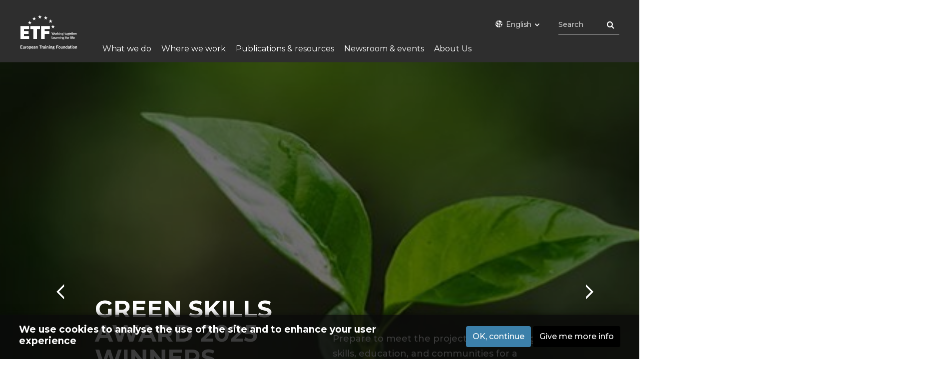

--- FILE ---
content_type: text/html; charset=UTF-8
request_url: https://www.etf.europa.eu/en?kw=&sort=created&order=desc&f%5B0%5D=etf_cr_facet_countries%3AAzerbaijan&f%5B1%5D=etf_cr_facet_practice_area%3ACareer%20guidance&f%5B2%5D=etf_cr_facet_practice_area%3AEntrepreneurship&page=2
body_size: 19762
content:
<!DOCTYPE html>
<html  lang="en" dir="ltr"  class="toolbar-themes toolbar-no-tabs toolbar-no-icons toolbar-themes-admin-theme--claro lang-en path-homenew no-js">
  <head>
    <meta charset="utf-8" />
<script>var _paq = _paq || [];(function(){var u=(("https:" == document.location.protocol) ? "https://webstats.etf.europa.eu/" : "http://webstats.etf.europa.eu/");_paq.push(["setSiteId", "1"]);_paq.push(["setTrackerUrl", u+"matomo.php"]);_paq.push(["setDoNotTrack", 1]);if (!window.matomo_search_results_active) {_paq.push(["trackPageView"]);}_paq.push(["setIgnoreClasses", ["no-tracking","colorbox"]]);_paq.push(["enableLinkTracking"]);_paq.push(['trackVisibleContentImpressions']);var d=document,g=d.createElement("script"),s=d.getElementsByTagName("script")[0];g.type="text/javascript";g.defer=true;g.async=true;g.src=u+"matomo.js";s.parentNode.insertBefore(g,s);})();</script>
<meta name="Generator" content="Drupal 10 (https://www.drupal.org)" />
<meta name="MobileOptimized" content="width" />
<meta name="HandheldFriendly" content="true" />
<meta name="viewport" content="width=device-width, initial-scale=1.0" />
<style>div#sliding-popup, div#sliding-popup .eu-cookie-withdraw-banner, .eu-cookie-withdraw-tab {background: #0779bf} div#sliding-popup.eu-cookie-withdraw-wrapper { background: transparent; } #sliding-popup h1, #sliding-popup h2, #sliding-popup h3, #sliding-popup p, #sliding-popup label, #sliding-popup div, .eu-cookie-compliance-more-button, .eu-cookie-compliance-secondary-button, .eu-cookie-withdraw-tab { color: #ffffff;} .eu-cookie-withdraw-tab { border-color: #ffffff;}</style>
<meta http-equiv="ImageToolbar" content="false" />
<link rel="icon" href="/themes/contrib/etf_foundation/favicon.ico" type="image/vnd.microsoft.icon" />

    <title>Home | ETF</title>
    <link rel="stylesheet" media="all" href="/sites/default/files/css/css__O3zmgWHDC7VE6LWy8z_ScZv-MBzpUiX3wgNwr5wSnk.css?delta=0&amp;language=en&amp;theme=etf_foundation&amp;include=[base64]" />
<link rel="stylesheet" media="all" href="/sites/default/files/css/css_yPYvlfDRt4MlOWgSGKb6y8UkRodLTeZph9L5hiMPjpE.css?delta=1&amp;language=en&amp;theme=etf_foundation&amp;include=[base64]" />

    
      <link rel="apple-touch-icon" sizes="180x180" href="/themes/contrib/etf_foundation/favicon/apple-touch-icon.png">
      <link rel="icon" type="image/png" sizes="32x32" href="/themes/contrib/etf_foundation/favicon/favicon-32x32.png">
      <link rel="icon" type="image/png" sizes="16x16" href="/themes/contrib/etf_foundation/favicon/favicon-16x16.png">
      <link rel="manifest" href="/themes/contrib/etf_foundation/favicon/site.webmanifest">
      <link rel="mask-icon" href="/themes/contrib/etf_foundation/favicon/safari-pinned-tab.svg" color="#4781ac">
      <meta name="msapplication-TileColor" content="#ffffff">
      <meta name="theme-color" content="#ffffff">
  </head>
  <body class="toolbar-themes toolbar-no-tabs toolbar-no-icons toolbar-themes-admin-theme--claro lang-en path-homenew no-js path-frontpage">
  <a href="#main-content" class="visually-hidden focusable skip-link">
    Skip to main content
  </a>
  
    <div class="dialog-off-canvas-main-canvas" data-off-canvas-main-canvas>
    <div class="page">
	<header class="l-header" role="banner" aria-label="Site header">

			<div class="row">
				<div class="small-4 large-3 columns">
																		<a href="/en" title="ETF Home"><img alt="ETF logo" title="ETF Home" class="logo" src="/themes/contrib/etf_foundation/logo.svg" />
</a>
																			<h1 class='show-for-sr' id="site-name"><a href="/en" title="ETF Home">ETF</a></h1>
							<span class="site-slogan show-for-sr"></span>
															</div>
									<div class="small-8 large-9 columns">
						  <div>
    <div id="block-inlinecssformenu" class="block-content--inline-css-for-menu block-type-block-content block-inlinecssformenu block block-block-content block-block-content309d0fe0-2123-40ad-be16-696ba188b90c">
  
    

  
          
            <div class="body field field--block-content-body field--name-body field--type-text-with-summary field--label-hidden field__item"><style>
#main-menu.top-bar .menu.menu > li.etf-section-practice-areas ul.first-sub.submenu > li.what-we-do-activities {
width:75%!important;
}
</style></div>
      

    
    
</div>
<div class="language-switcher-language-url block-languageswitcher block block-language block-language-blocklanguage-interface" id="block-languageswitcher" role="navigation">
  
    

  
          
<button class="button" data-toggle="LangModal">
<div class="custom-lang-switcher">
              <i  class="fas fa-globe-europe"></i>English<i class="fas fa-angle-down"></i>
    </div></button>
<div class="full reveal" id="LangModal" data-reveal data-v-offset="0" data-h-offset="0">
    <div class="modal-wrapper">
     <button id="closeLangModal" class="close-button" data-close aria-label="Close reveal" type="button">
        <span aria-hidden="true">&times;</span>
     </button>
    <h2> Select site language </h2>
     <ul>       <div class="lang-group-a">              <li hreflang="af" data-drupal-link-query="{&quot;f&quot;:[&quot;etf_cr_facet_countries:Azerbaijan&quot;,&quot;etf_cr_facet_practice_area:Career guidance&quot;,&quot;etf_cr_facet_practice_area:Entrepreneurship&quot;],&quot;kw&quot;:&quot;&quot;,&quot;order&quot;:&quot;desc&quot;,&quot;page&quot;:&quot;2&quot;,&quot;sort&quot;:&quot;created&quot;}" data-drupal-link-system-path="&lt;front&gt;" class="af has-autotranslation"><a href="/af?f%5B0%5D=etf_cr_facet_countries%3AAzerbaijan&amp;f%5B1%5D=etf_cr_facet_practice_area%3ACareer%20guidance&amp;f%5B2%5D=etf_cr_facet_practice_area%3AEntrepreneurship&amp;kw=&amp;order=desc&amp;page=2&amp;sort=created" class="language-link" hreflang="af" data-drupal-link-query="{&quot;f&quot;:[&quot;etf_cr_facet_countries:Azerbaijan&quot;,&quot;etf_cr_facet_practice_area:Career guidance&quot;,&quot;etf_cr_facet_practice_area:Entrepreneurship&quot;],&quot;kw&quot;:&quot;&quot;,&quot;order&quot;:&quot;desc&quot;,&quot;page&quot;:&quot;2&quot;,&quot;sort&quot;:&quot;created&quot;}" data-drupal-link-system-path="&lt;front&gt;">Afrikaans</a>
                    <span class="auto-translate">Automated</span></li>
                        <li hreflang="bg" data-drupal-link-query="{&quot;f&quot;:[&quot;etf_cr_facet_countries:Azerbaijan&quot;,&quot;etf_cr_facet_practice_area:Career guidance&quot;,&quot;etf_cr_facet_practice_area:Entrepreneurship&quot;],&quot;kw&quot;:&quot;&quot;,&quot;order&quot;:&quot;desc&quot;,&quot;page&quot;:&quot;2&quot;,&quot;sort&quot;:&quot;created&quot;}" data-drupal-link-system-path="&lt;front&gt;" class="bg has-autotranslation"><a href="/bg?f%5B0%5D=etf_cr_facet_countries%3AAzerbaijan&amp;f%5B1%5D=etf_cr_facet_practice_area%3ACareer%20guidance&amp;f%5B2%5D=etf_cr_facet_practice_area%3AEntrepreneurship&amp;kw=&amp;order=desc&amp;page=2&amp;sort=created" class="language-link" hreflang="bg" data-drupal-link-query="{&quot;f&quot;:[&quot;etf_cr_facet_countries:Azerbaijan&quot;,&quot;etf_cr_facet_practice_area:Career guidance&quot;,&quot;etf_cr_facet_practice_area:Entrepreneurship&quot;],&quot;kw&quot;:&quot;&quot;,&quot;order&quot;:&quot;desc&quot;,&quot;page&quot;:&quot;2&quot;,&quot;sort&quot;:&quot;created&quot;}" data-drupal-link-system-path="&lt;front&gt;">Български</a>
                    <span class="auto-translate">Automated</span></li>
                        <li hreflang="cs" data-drupal-link-query="{&quot;f&quot;:[&quot;etf_cr_facet_countries:Azerbaijan&quot;,&quot;etf_cr_facet_practice_area:Career guidance&quot;,&quot;etf_cr_facet_practice_area:Entrepreneurship&quot;],&quot;kw&quot;:&quot;&quot;,&quot;order&quot;:&quot;desc&quot;,&quot;page&quot;:&quot;2&quot;,&quot;sort&quot;:&quot;created&quot;}" data-drupal-link-system-path="&lt;front&gt;" class="cs has-autotranslation"><a href="/cs?f%5B0%5D=etf_cr_facet_countries%3AAzerbaijan&amp;f%5B1%5D=etf_cr_facet_practice_area%3ACareer%20guidance&amp;f%5B2%5D=etf_cr_facet_practice_area%3AEntrepreneurship&amp;kw=&amp;order=desc&amp;page=2&amp;sort=created" class="language-link" hreflang="cs" data-drupal-link-query="{&quot;f&quot;:[&quot;etf_cr_facet_countries:Azerbaijan&quot;,&quot;etf_cr_facet_practice_area:Career guidance&quot;,&quot;etf_cr_facet_practice_area:Entrepreneurship&quot;],&quot;kw&quot;:&quot;&quot;,&quot;order&quot;:&quot;desc&quot;,&quot;page&quot;:&quot;2&quot;,&quot;sort&quot;:&quot;created&quot;}" data-drupal-link-system-path="&lt;front&gt;">Čeština</a>
                    <span class="auto-translate">Automated</span></li>
                        <li hreflang="da" data-drupal-link-query="{&quot;f&quot;:[&quot;etf_cr_facet_countries:Azerbaijan&quot;,&quot;etf_cr_facet_practice_area:Career guidance&quot;,&quot;etf_cr_facet_practice_area:Entrepreneurship&quot;],&quot;kw&quot;:&quot;&quot;,&quot;order&quot;:&quot;desc&quot;,&quot;page&quot;:&quot;2&quot;,&quot;sort&quot;:&quot;created&quot;}" data-drupal-link-system-path="&lt;front&gt;" class="da has-autotranslation"><a href="/da?f%5B0%5D=etf_cr_facet_countries%3AAzerbaijan&amp;f%5B1%5D=etf_cr_facet_practice_area%3ACareer%20guidance&amp;f%5B2%5D=etf_cr_facet_practice_area%3AEntrepreneurship&amp;kw=&amp;order=desc&amp;page=2&amp;sort=created" class="language-link" hreflang="da" data-drupal-link-query="{&quot;f&quot;:[&quot;etf_cr_facet_countries:Azerbaijan&quot;,&quot;etf_cr_facet_practice_area:Career guidance&quot;,&quot;etf_cr_facet_practice_area:Entrepreneurship&quot;],&quot;kw&quot;:&quot;&quot;,&quot;order&quot;:&quot;desc&quot;,&quot;page&quot;:&quot;2&quot;,&quot;sort&quot;:&quot;created&quot;}" data-drupal-link-system-path="&lt;front&gt;">Dansk</a>
                    <span class="auto-translate">Automated</span></li>
                        <li hreflang="de" data-drupal-link-query="{&quot;f&quot;:[&quot;etf_cr_facet_countries:Azerbaijan&quot;,&quot;etf_cr_facet_practice_area:Career guidance&quot;,&quot;etf_cr_facet_practice_area:Entrepreneurship&quot;],&quot;kw&quot;:&quot;&quot;,&quot;order&quot;:&quot;desc&quot;,&quot;page&quot;:&quot;2&quot;,&quot;sort&quot;:&quot;created&quot;}" data-drupal-link-system-path="&lt;front&gt;" class="de has-autotranslation"><a href="/de?f%5B0%5D=etf_cr_facet_countries%3AAzerbaijan&amp;f%5B1%5D=etf_cr_facet_practice_area%3ACareer%20guidance&amp;f%5B2%5D=etf_cr_facet_practice_area%3AEntrepreneurship&amp;kw=&amp;order=desc&amp;page=2&amp;sort=created" class="language-link" hreflang="de" data-drupal-link-query="{&quot;f&quot;:[&quot;etf_cr_facet_countries:Azerbaijan&quot;,&quot;etf_cr_facet_practice_area:Career guidance&quot;,&quot;etf_cr_facet_practice_area:Entrepreneurship&quot;],&quot;kw&quot;:&quot;&quot;,&quot;order&quot;:&quot;desc&quot;,&quot;page&quot;:&quot;2&quot;,&quot;sort&quot;:&quot;created&quot;}" data-drupal-link-system-path="&lt;front&gt;">Deutsch</a>
                    <span class="auto-translate">Automated</span></li>
                        <li hreflang="el" data-drupal-link-query="{&quot;f&quot;:[&quot;etf_cr_facet_countries:Azerbaijan&quot;,&quot;etf_cr_facet_practice_area:Career guidance&quot;,&quot;etf_cr_facet_practice_area:Entrepreneurship&quot;],&quot;kw&quot;:&quot;&quot;,&quot;order&quot;:&quot;desc&quot;,&quot;page&quot;:&quot;2&quot;,&quot;sort&quot;:&quot;created&quot;}" data-drupal-link-system-path="&lt;front&gt;" class="el has-autotranslation"><a href="/el?f%5B0%5D=etf_cr_facet_countries%3AAzerbaijan&amp;f%5B1%5D=etf_cr_facet_practice_area%3ACareer%20guidance&amp;f%5B2%5D=etf_cr_facet_practice_area%3AEntrepreneurship&amp;kw=&amp;order=desc&amp;page=2&amp;sort=created" class="language-link" hreflang="el" data-drupal-link-query="{&quot;f&quot;:[&quot;etf_cr_facet_countries:Azerbaijan&quot;,&quot;etf_cr_facet_practice_area:Career guidance&quot;,&quot;etf_cr_facet_practice_area:Entrepreneurship&quot;],&quot;kw&quot;:&quot;&quot;,&quot;order&quot;:&quot;desc&quot;,&quot;page&quot;:&quot;2&quot;,&quot;sort&quot;:&quot;created&quot;}" data-drupal-link-system-path="&lt;front&gt;">Ελληνικά</a>
                    <span class="auto-translate">Automated</span></li>
                        <li hreflang="en" data-drupal-link-query="{&quot;f&quot;:[&quot;etf_cr_facet_countries:Azerbaijan&quot;,&quot;etf_cr_facet_practice_area:Career guidance&quot;,&quot;etf_cr_facet_practice_area:Entrepreneurship&quot;],&quot;kw&quot;:&quot;&quot;,&quot;order&quot;:&quot;desc&quot;,&quot;page&quot;:&quot;2&quot;,&quot;sort&quot;:&quot;created&quot;}" data-drupal-link-system-path="&lt;front&gt;" class="en is-active-lang is-active" aria-current="page"><a href="/en?f%5B0%5D=etf_cr_facet_countries%3AAzerbaijan&amp;f%5B1%5D=etf_cr_facet_practice_area%3ACareer%20guidance&amp;f%5B2%5D=etf_cr_facet_practice_area%3AEntrepreneurship&amp;kw=&amp;order=desc&amp;page=2&amp;sort=created" class="language-link is-active" hreflang="en" data-drupal-link-query="{&quot;f&quot;:[&quot;etf_cr_facet_countries:Azerbaijan&quot;,&quot;etf_cr_facet_practice_area:Career guidance&quot;,&quot;etf_cr_facet_practice_area:Entrepreneurship&quot;],&quot;kw&quot;:&quot;&quot;,&quot;order&quot;:&quot;desc&quot;,&quot;page&quot;:&quot;2&quot;,&quot;sort&quot;:&quot;created&quot;}" data-drupal-link-system-path="&lt;front&gt;" aria-current="page">English</a>
          <i class="fas fa-check"></i>          </li>
                        <li hreflang="es" data-drupal-link-query="{&quot;f&quot;:[&quot;etf_cr_facet_countries:Azerbaijan&quot;,&quot;etf_cr_facet_practice_area:Career guidance&quot;,&quot;etf_cr_facet_practice_area:Entrepreneurship&quot;],&quot;kw&quot;:&quot;&quot;,&quot;order&quot;:&quot;desc&quot;,&quot;page&quot;:&quot;2&quot;,&quot;sort&quot;:&quot;created&quot;}" data-drupal-link-system-path="&lt;front&gt;" class="es has-autotranslation"><a href="/es?f%5B0%5D=etf_cr_facet_countries%3AAzerbaijan&amp;f%5B1%5D=etf_cr_facet_practice_area%3ACareer%20guidance&amp;f%5B2%5D=etf_cr_facet_practice_area%3AEntrepreneurship&amp;kw=&amp;order=desc&amp;page=2&amp;sort=created" class="language-link" hreflang="es" data-drupal-link-query="{&quot;f&quot;:[&quot;etf_cr_facet_countries:Azerbaijan&quot;,&quot;etf_cr_facet_practice_area:Career guidance&quot;,&quot;etf_cr_facet_practice_area:Entrepreneurship&quot;],&quot;kw&quot;:&quot;&quot;,&quot;order&quot;:&quot;desc&quot;,&quot;page&quot;:&quot;2&quot;,&quot;sort&quot;:&quot;created&quot;}" data-drupal-link-system-path="&lt;front&gt;">Español</a>
                    <span class="auto-translate">Automated</span></li>
                        <li hreflang="et" data-drupal-link-query="{&quot;f&quot;:[&quot;etf_cr_facet_countries:Azerbaijan&quot;,&quot;etf_cr_facet_practice_area:Career guidance&quot;,&quot;etf_cr_facet_practice_area:Entrepreneurship&quot;],&quot;kw&quot;:&quot;&quot;,&quot;order&quot;:&quot;desc&quot;,&quot;page&quot;:&quot;2&quot;,&quot;sort&quot;:&quot;created&quot;}" data-drupal-link-system-path="&lt;front&gt;" class="et has-autotranslation"><a href="/et?f%5B0%5D=etf_cr_facet_countries%3AAzerbaijan&amp;f%5B1%5D=etf_cr_facet_practice_area%3ACareer%20guidance&amp;f%5B2%5D=etf_cr_facet_practice_area%3AEntrepreneurship&amp;kw=&amp;order=desc&amp;page=2&amp;sort=created" class="language-link" hreflang="et" data-drupal-link-query="{&quot;f&quot;:[&quot;etf_cr_facet_countries:Azerbaijan&quot;,&quot;etf_cr_facet_practice_area:Career guidance&quot;,&quot;etf_cr_facet_practice_area:Entrepreneurship&quot;],&quot;kw&quot;:&quot;&quot;,&quot;order&quot;:&quot;desc&quot;,&quot;page&quot;:&quot;2&quot;,&quot;sort&quot;:&quot;created&quot;}" data-drupal-link-system-path="&lt;front&gt;">Eesti</a>
                    <span class="auto-translate">Automated</span></li>
                        <li hreflang="fi" data-drupal-link-query="{&quot;f&quot;:[&quot;etf_cr_facet_countries:Azerbaijan&quot;,&quot;etf_cr_facet_practice_area:Career guidance&quot;,&quot;etf_cr_facet_practice_area:Entrepreneurship&quot;],&quot;kw&quot;:&quot;&quot;,&quot;order&quot;:&quot;desc&quot;,&quot;page&quot;:&quot;2&quot;,&quot;sort&quot;:&quot;created&quot;}" data-drupal-link-system-path="&lt;front&gt;" class="fi has-autotranslation"><a href="/fi?f%5B0%5D=etf_cr_facet_countries%3AAzerbaijan&amp;f%5B1%5D=etf_cr_facet_practice_area%3ACareer%20guidance&amp;f%5B2%5D=etf_cr_facet_practice_area%3AEntrepreneurship&amp;kw=&amp;order=desc&amp;page=2&amp;sort=created" class="language-link" hreflang="fi" data-drupal-link-query="{&quot;f&quot;:[&quot;etf_cr_facet_countries:Azerbaijan&quot;,&quot;etf_cr_facet_practice_area:Career guidance&quot;,&quot;etf_cr_facet_practice_area:Entrepreneurship&quot;],&quot;kw&quot;:&quot;&quot;,&quot;order&quot;:&quot;desc&quot;,&quot;page&quot;:&quot;2&quot;,&quot;sort&quot;:&quot;created&quot;}" data-drupal-link-system-path="&lt;front&gt;">Suomi</a>
                    <span class="auto-translate">Automated</span></li>
                        <li hreflang="fr" data-drupal-link-query="{&quot;f&quot;:[&quot;etf_cr_facet_countries:Azerbaijan&quot;,&quot;etf_cr_facet_practice_area:Career guidance&quot;,&quot;etf_cr_facet_practice_area:Entrepreneurship&quot;],&quot;kw&quot;:&quot;&quot;,&quot;order&quot;:&quot;desc&quot;,&quot;page&quot;:&quot;2&quot;,&quot;sort&quot;:&quot;created&quot;}" data-drupal-link-system-path="&lt;front&gt;" class="fr has-autotranslation"><a href="/fr?f%5B0%5D=etf_cr_facet_countries%3AAzerbaijan&amp;f%5B1%5D=etf_cr_facet_practice_area%3ACareer%20guidance&amp;f%5B2%5D=etf_cr_facet_practice_area%3AEntrepreneurship&amp;kw=&amp;order=desc&amp;page=2&amp;sort=created" class="language-link" hreflang="fr" data-drupal-link-query="{&quot;f&quot;:[&quot;etf_cr_facet_countries:Azerbaijan&quot;,&quot;etf_cr_facet_practice_area:Career guidance&quot;,&quot;etf_cr_facet_practice_area:Entrepreneurship&quot;],&quot;kw&quot;:&quot;&quot;,&quot;order&quot;:&quot;desc&quot;,&quot;page&quot;:&quot;2&quot;,&quot;sort&quot;:&quot;created&quot;}" data-drupal-link-system-path="&lt;front&gt;">Français</a>
                    <span class="auto-translate">Automated</span></li>
                        <li hreflang="ga" data-drupal-link-query="{&quot;f&quot;:[&quot;etf_cr_facet_countries:Azerbaijan&quot;,&quot;etf_cr_facet_practice_area:Career guidance&quot;,&quot;etf_cr_facet_practice_area:Entrepreneurship&quot;],&quot;kw&quot;:&quot;&quot;,&quot;order&quot;:&quot;desc&quot;,&quot;page&quot;:&quot;2&quot;,&quot;sort&quot;:&quot;created&quot;}" data-drupal-link-system-path="&lt;front&gt;" class="ga has-autotranslation"><a href="/ga?f%5B0%5D=etf_cr_facet_countries%3AAzerbaijan&amp;f%5B1%5D=etf_cr_facet_practice_area%3ACareer%20guidance&amp;f%5B2%5D=etf_cr_facet_practice_area%3AEntrepreneurship&amp;kw=&amp;order=desc&amp;page=2&amp;sort=created" class="language-link" hreflang="ga" data-drupal-link-query="{&quot;f&quot;:[&quot;etf_cr_facet_countries:Azerbaijan&quot;,&quot;etf_cr_facet_practice_area:Career guidance&quot;,&quot;etf_cr_facet_practice_area:Entrepreneurship&quot;],&quot;kw&quot;:&quot;&quot;,&quot;order&quot;:&quot;desc&quot;,&quot;page&quot;:&quot;2&quot;,&quot;sort&quot;:&quot;created&quot;}" data-drupal-link-system-path="&lt;front&gt;">Gaeilge</a>
                    <span class="auto-translate">Automated</span></li>
           </div>                   <div class="lang-group-b">        <li hreflang="hr" data-drupal-link-query="{&quot;f&quot;:[&quot;etf_cr_facet_countries:Azerbaijan&quot;,&quot;etf_cr_facet_practice_area:Career guidance&quot;,&quot;etf_cr_facet_practice_area:Entrepreneurship&quot;],&quot;kw&quot;:&quot;&quot;,&quot;order&quot;:&quot;desc&quot;,&quot;page&quot;:&quot;2&quot;,&quot;sort&quot;:&quot;created&quot;}" data-drupal-link-system-path="&lt;front&gt;" class="hr has-autotranslation"><a href="/hr?f%5B0%5D=etf_cr_facet_countries%3AAzerbaijan&amp;f%5B1%5D=etf_cr_facet_practice_area%3ACareer%20guidance&amp;f%5B2%5D=etf_cr_facet_practice_area%3AEntrepreneurship&amp;kw=&amp;order=desc&amp;page=2&amp;sort=created" class="language-link" hreflang="hr" data-drupal-link-query="{&quot;f&quot;:[&quot;etf_cr_facet_countries:Azerbaijan&quot;,&quot;etf_cr_facet_practice_area:Career guidance&quot;,&quot;etf_cr_facet_practice_area:Entrepreneurship&quot;],&quot;kw&quot;:&quot;&quot;,&quot;order&quot;:&quot;desc&quot;,&quot;page&quot;:&quot;2&quot;,&quot;sort&quot;:&quot;created&quot;}" data-drupal-link-system-path="&lt;front&gt;">Hrvatski</a>
                    <span class="auto-translate">Automated</span></li>
                        <li hreflang="hu" data-drupal-link-query="{&quot;f&quot;:[&quot;etf_cr_facet_countries:Azerbaijan&quot;,&quot;etf_cr_facet_practice_area:Career guidance&quot;,&quot;etf_cr_facet_practice_area:Entrepreneurship&quot;],&quot;kw&quot;:&quot;&quot;,&quot;order&quot;:&quot;desc&quot;,&quot;page&quot;:&quot;2&quot;,&quot;sort&quot;:&quot;created&quot;}" data-drupal-link-system-path="&lt;front&gt;" class="hu has-autotranslation"><a href="/hu?f%5B0%5D=etf_cr_facet_countries%3AAzerbaijan&amp;f%5B1%5D=etf_cr_facet_practice_area%3ACareer%20guidance&amp;f%5B2%5D=etf_cr_facet_practice_area%3AEntrepreneurship&amp;kw=&amp;order=desc&amp;page=2&amp;sort=created" class="language-link" hreflang="hu" data-drupal-link-query="{&quot;f&quot;:[&quot;etf_cr_facet_countries:Azerbaijan&quot;,&quot;etf_cr_facet_practice_area:Career guidance&quot;,&quot;etf_cr_facet_practice_area:Entrepreneurship&quot;],&quot;kw&quot;:&quot;&quot;,&quot;order&quot;:&quot;desc&quot;,&quot;page&quot;:&quot;2&quot;,&quot;sort&quot;:&quot;created&quot;}" data-drupal-link-system-path="&lt;front&gt;">Magyar</a>
                    <span class="auto-translate">Automated</span></li>
                        <li hreflang="it" data-drupal-link-query="{&quot;f&quot;:[&quot;etf_cr_facet_countries:Azerbaijan&quot;,&quot;etf_cr_facet_practice_area:Career guidance&quot;,&quot;etf_cr_facet_practice_area:Entrepreneurship&quot;],&quot;kw&quot;:&quot;&quot;,&quot;order&quot;:&quot;desc&quot;,&quot;page&quot;:&quot;2&quot;,&quot;sort&quot;:&quot;created&quot;}" data-drupal-link-system-path="&lt;front&gt;" class="it has-autotranslation"><a href="/it?f%5B0%5D=etf_cr_facet_countries%3AAzerbaijan&amp;f%5B1%5D=etf_cr_facet_practice_area%3ACareer%20guidance&amp;f%5B2%5D=etf_cr_facet_practice_area%3AEntrepreneurship&amp;kw=&amp;order=desc&amp;page=2&amp;sort=created" class="language-link" hreflang="it" data-drupal-link-query="{&quot;f&quot;:[&quot;etf_cr_facet_countries:Azerbaijan&quot;,&quot;etf_cr_facet_practice_area:Career guidance&quot;,&quot;etf_cr_facet_practice_area:Entrepreneurship&quot;],&quot;kw&quot;:&quot;&quot;,&quot;order&quot;:&quot;desc&quot;,&quot;page&quot;:&quot;2&quot;,&quot;sort&quot;:&quot;created&quot;}" data-drupal-link-system-path="&lt;front&gt;">Italiano</a>
                    <span class="auto-translate">Automated</span></li>
                        <li hreflang="lt" data-drupal-link-query="{&quot;f&quot;:[&quot;etf_cr_facet_countries:Azerbaijan&quot;,&quot;etf_cr_facet_practice_area:Career guidance&quot;,&quot;etf_cr_facet_practice_area:Entrepreneurship&quot;],&quot;kw&quot;:&quot;&quot;,&quot;order&quot;:&quot;desc&quot;,&quot;page&quot;:&quot;2&quot;,&quot;sort&quot;:&quot;created&quot;}" data-drupal-link-system-path="&lt;front&gt;" class="lt has-autotranslation"><a href="/lt?f%5B0%5D=etf_cr_facet_countries%3AAzerbaijan&amp;f%5B1%5D=etf_cr_facet_practice_area%3ACareer%20guidance&amp;f%5B2%5D=etf_cr_facet_practice_area%3AEntrepreneurship&amp;kw=&amp;order=desc&amp;page=2&amp;sort=created" class="language-link" hreflang="lt" data-drupal-link-query="{&quot;f&quot;:[&quot;etf_cr_facet_countries:Azerbaijan&quot;,&quot;etf_cr_facet_practice_area:Career guidance&quot;,&quot;etf_cr_facet_practice_area:Entrepreneurship&quot;],&quot;kw&quot;:&quot;&quot;,&quot;order&quot;:&quot;desc&quot;,&quot;page&quot;:&quot;2&quot;,&quot;sort&quot;:&quot;created&quot;}" data-drupal-link-system-path="&lt;front&gt;">Lietuvių</a>
                    <span class="auto-translate">Automated</span></li>
                        <li hreflang="lv" data-drupal-link-query="{&quot;f&quot;:[&quot;etf_cr_facet_countries:Azerbaijan&quot;,&quot;etf_cr_facet_practice_area:Career guidance&quot;,&quot;etf_cr_facet_practice_area:Entrepreneurship&quot;],&quot;kw&quot;:&quot;&quot;,&quot;order&quot;:&quot;desc&quot;,&quot;page&quot;:&quot;2&quot;,&quot;sort&quot;:&quot;created&quot;}" data-drupal-link-system-path="&lt;front&gt;" class="lv has-autotranslation"><a href="/lv?f%5B0%5D=etf_cr_facet_countries%3AAzerbaijan&amp;f%5B1%5D=etf_cr_facet_practice_area%3ACareer%20guidance&amp;f%5B2%5D=etf_cr_facet_practice_area%3AEntrepreneurship&amp;kw=&amp;order=desc&amp;page=2&amp;sort=created" class="language-link" hreflang="lv" data-drupal-link-query="{&quot;f&quot;:[&quot;etf_cr_facet_countries:Azerbaijan&quot;,&quot;etf_cr_facet_practice_area:Career guidance&quot;,&quot;etf_cr_facet_practice_area:Entrepreneurship&quot;],&quot;kw&quot;:&quot;&quot;,&quot;order&quot;:&quot;desc&quot;,&quot;page&quot;:&quot;2&quot;,&quot;sort&quot;:&quot;created&quot;}" data-drupal-link-system-path="&lt;front&gt;">Latviešu</a>
                    <span class="auto-translate">Automated</span></li>
                        <li hreflang="mt" data-drupal-link-query="{&quot;f&quot;:[&quot;etf_cr_facet_countries:Azerbaijan&quot;,&quot;etf_cr_facet_practice_area:Career guidance&quot;,&quot;etf_cr_facet_practice_area:Entrepreneurship&quot;],&quot;kw&quot;:&quot;&quot;,&quot;order&quot;:&quot;desc&quot;,&quot;page&quot;:&quot;2&quot;,&quot;sort&quot;:&quot;created&quot;}" data-drupal-link-system-path="&lt;front&gt;" class="mt has-autotranslation"><a href="/mt?f%5B0%5D=etf_cr_facet_countries%3AAzerbaijan&amp;f%5B1%5D=etf_cr_facet_practice_area%3ACareer%20guidance&amp;f%5B2%5D=etf_cr_facet_practice_area%3AEntrepreneurship&amp;kw=&amp;order=desc&amp;page=2&amp;sort=created" class="language-link" hreflang="mt" data-drupal-link-query="{&quot;f&quot;:[&quot;etf_cr_facet_countries:Azerbaijan&quot;,&quot;etf_cr_facet_practice_area:Career guidance&quot;,&quot;etf_cr_facet_practice_area:Entrepreneurship&quot;],&quot;kw&quot;:&quot;&quot;,&quot;order&quot;:&quot;desc&quot;,&quot;page&quot;:&quot;2&quot;,&quot;sort&quot;:&quot;created&quot;}" data-drupal-link-system-path="&lt;front&gt;">Malti</a>
                    <span class="auto-translate">Automated</span></li>
                        <li hreflang="nl" data-drupal-link-query="{&quot;f&quot;:[&quot;etf_cr_facet_countries:Azerbaijan&quot;,&quot;etf_cr_facet_practice_area:Career guidance&quot;,&quot;etf_cr_facet_practice_area:Entrepreneurship&quot;],&quot;kw&quot;:&quot;&quot;,&quot;order&quot;:&quot;desc&quot;,&quot;page&quot;:&quot;2&quot;,&quot;sort&quot;:&quot;created&quot;}" data-drupal-link-system-path="&lt;front&gt;" class="nl has-autotranslation"><a href="/nl?f%5B0%5D=etf_cr_facet_countries%3AAzerbaijan&amp;f%5B1%5D=etf_cr_facet_practice_area%3ACareer%20guidance&amp;f%5B2%5D=etf_cr_facet_practice_area%3AEntrepreneurship&amp;kw=&amp;order=desc&amp;page=2&amp;sort=created" class="language-link" hreflang="nl" data-drupal-link-query="{&quot;f&quot;:[&quot;etf_cr_facet_countries:Azerbaijan&quot;,&quot;etf_cr_facet_practice_area:Career guidance&quot;,&quot;etf_cr_facet_practice_area:Entrepreneurship&quot;],&quot;kw&quot;:&quot;&quot;,&quot;order&quot;:&quot;desc&quot;,&quot;page&quot;:&quot;2&quot;,&quot;sort&quot;:&quot;created&quot;}" data-drupal-link-system-path="&lt;front&gt;">Nederlands</a>
                    <span class="auto-translate">Automated</span></li>
                        <li hreflang="pl" data-drupal-link-query="{&quot;f&quot;:[&quot;etf_cr_facet_countries:Azerbaijan&quot;,&quot;etf_cr_facet_practice_area:Career guidance&quot;,&quot;etf_cr_facet_practice_area:Entrepreneurship&quot;],&quot;kw&quot;:&quot;&quot;,&quot;order&quot;:&quot;desc&quot;,&quot;page&quot;:&quot;2&quot;,&quot;sort&quot;:&quot;created&quot;}" data-drupal-link-system-path="&lt;front&gt;" class="pl has-autotranslation"><a href="/pl?f%5B0%5D=etf_cr_facet_countries%3AAzerbaijan&amp;f%5B1%5D=etf_cr_facet_practice_area%3ACareer%20guidance&amp;f%5B2%5D=etf_cr_facet_practice_area%3AEntrepreneurship&amp;kw=&amp;order=desc&amp;page=2&amp;sort=created" class="language-link" hreflang="pl" data-drupal-link-query="{&quot;f&quot;:[&quot;etf_cr_facet_countries:Azerbaijan&quot;,&quot;etf_cr_facet_practice_area:Career guidance&quot;,&quot;etf_cr_facet_practice_area:Entrepreneurship&quot;],&quot;kw&quot;:&quot;&quot;,&quot;order&quot;:&quot;desc&quot;,&quot;page&quot;:&quot;2&quot;,&quot;sort&quot;:&quot;created&quot;}" data-drupal-link-system-path="&lt;front&gt;">Polski</a>
                    <span class="auto-translate">Automated</span></li>
                        <li hreflang="pt" data-drupal-link-query="{&quot;f&quot;:[&quot;etf_cr_facet_countries:Azerbaijan&quot;,&quot;etf_cr_facet_practice_area:Career guidance&quot;,&quot;etf_cr_facet_practice_area:Entrepreneurship&quot;],&quot;kw&quot;:&quot;&quot;,&quot;order&quot;:&quot;desc&quot;,&quot;page&quot;:&quot;2&quot;,&quot;sort&quot;:&quot;created&quot;}" data-drupal-link-system-path="&lt;front&gt;" class="pt has-autotranslation"><a href="/pt?f%5B0%5D=etf_cr_facet_countries%3AAzerbaijan&amp;f%5B1%5D=etf_cr_facet_practice_area%3ACareer%20guidance&amp;f%5B2%5D=etf_cr_facet_practice_area%3AEntrepreneurship&amp;kw=&amp;order=desc&amp;page=2&amp;sort=created" class="language-link" hreflang="pt" data-drupal-link-query="{&quot;f&quot;:[&quot;etf_cr_facet_countries:Azerbaijan&quot;,&quot;etf_cr_facet_practice_area:Career guidance&quot;,&quot;etf_cr_facet_practice_area:Entrepreneurship&quot;],&quot;kw&quot;:&quot;&quot;,&quot;order&quot;:&quot;desc&quot;,&quot;page&quot;:&quot;2&quot;,&quot;sort&quot;:&quot;created&quot;}" data-drupal-link-system-path="&lt;front&gt;">Português</a>
                    <span class="auto-translate">Automated</span></li>
                        <li hreflang="ro" data-drupal-link-query="{&quot;f&quot;:[&quot;etf_cr_facet_countries:Azerbaijan&quot;,&quot;etf_cr_facet_practice_area:Career guidance&quot;,&quot;etf_cr_facet_practice_area:Entrepreneurship&quot;],&quot;kw&quot;:&quot;&quot;,&quot;order&quot;:&quot;desc&quot;,&quot;page&quot;:&quot;2&quot;,&quot;sort&quot;:&quot;created&quot;}" data-drupal-link-system-path="&lt;front&gt;" class="ro has-autotranslation"><a href="/ro?f%5B0%5D=etf_cr_facet_countries%3AAzerbaijan&amp;f%5B1%5D=etf_cr_facet_practice_area%3ACareer%20guidance&amp;f%5B2%5D=etf_cr_facet_practice_area%3AEntrepreneurship&amp;kw=&amp;order=desc&amp;page=2&amp;sort=created" class="language-link" hreflang="ro" data-drupal-link-query="{&quot;f&quot;:[&quot;etf_cr_facet_countries:Azerbaijan&quot;,&quot;etf_cr_facet_practice_area:Career guidance&quot;,&quot;etf_cr_facet_practice_area:Entrepreneurship&quot;],&quot;kw&quot;:&quot;&quot;,&quot;order&quot;:&quot;desc&quot;,&quot;page&quot;:&quot;2&quot;,&quot;sort&quot;:&quot;created&quot;}" data-drupal-link-system-path="&lt;front&gt;">Română</a>
                    <span class="auto-translate">Automated</span></li>
                        <li hreflang="sk" data-drupal-link-query="{&quot;f&quot;:[&quot;etf_cr_facet_countries:Azerbaijan&quot;,&quot;etf_cr_facet_practice_area:Career guidance&quot;,&quot;etf_cr_facet_practice_area:Entrepreneurship&quot;],&quot;kw&quot;:&quot;&quot;,&quot;order&quot;:&quot;desc&quot;,&quot;page&quot;:&quot;2&quot;,&quot;sort&quot;:&quot;created&quot;}" data-drupal-link-system-path="&lt;front&gt;" class="sk has-autotranslation"><a href="/sk?f%5B0%5D=etf_cr_facet_countries%3AAzerbaijan&amp;f%5B1%5D=etf_cr_facet_practice_area%3ACareer%20guidance&amp;f%5B2%5D=etf_cr_facet_practice_area%3AEntrepreneurship&amp;kw=&amp;order=desc&amp;page=2&amp;sort=created" class="language-link" hreflang="sk" data-drupal-link-query="{&quot;f&quot;:[&quot;etf_cr_facet_countries:Azerbaijan&quot;,&quot;etf_cr_facet_practice_area:Career guidance&quot;,&quot;etf_cr_facet_practice_area:Entrepreneurship&quot;],&quot;kw&quot;:&quot;&quot;,&quot;order&quot;:&quot;desc&quot;,&quot;page&quot;:&quot;2&quot;,&quot;sort&quot;:&quot;created&quot;}" data-drupal-link-system-path="&lt;front&gt;">Slovenčina</a>
                    <span class="auto-translate">Automated</span></li>
                        <li hreflang="sl" data-drupal-link-query="{&quot;f&quot;:[&quot;etf_cr_facet_countries:Azerbaijan&quot;,&quot;etf_cr_facet_practice_area:Career guidance&quot;,&quot;etf_cr_facet_practice_area:Entrepreneurship&quot;],&quot;kw&quot;:&quot;&quot;,&quot;order&quot;:&quot;desc&quot;,&quot;page&quot;:&quot;2&quot;,&quot;sort&quot;:&quot;created&quot;}" data-drupal-link-system-path="&lt;front&gt;" class="sl has-autotranslation"><a href="/sl?f%5B0%5D=etf_cr_facet_countries%3AAzerbaijan&amp;f%5B1%5D=etf_cr_facet_practice_area%3ACareer%20guidance&amp;f%5B2%5D=etf_cr_facet_practice_area%3AEntrepreneurship&amp;kw=&amp;order=desc&amp;page=2&amp;sort=created" class="language-link" hreflang="sl" data-drupal-link-query="{&quot;f&quot;:[&quot;etf_cr_facet_countries:Azerbaijan&quot;,&quot;etf_cr_facet_practice_area:Career guidance&quot;,&quot;etf_cr_facet_practice_area:Entrepreneurship&quot;],&quot;kw&quot;:&quot;&quot;,&quot;order&quot;:&quot;desc&quot;,&quot;page&quot;:&quot;2&quot;,&quot;sort&quot;:&quot;created&quot;}" data-drupal-link-system-path="&lt;front&gt;">Slovenščina</a>
                    <span class="auto-translate">Automated</span></li>
                        <li hreflang="sv" data-drupal-link-query="{&quot;f&quot;:[&quot;etf_cr_facet_countries:Azerbaijan&quot;,&quot;etf_cr_facet_practice_area:Career guidance&quot;,&quot;etf_cr_facet_practice_area:Entrepreneurship&quot;],&quot;kw&quot;:&quot;&quot;,&quot;order&quot;:&quot;desc&quot;,&quot;page&quot;:&quot;2&quot;,&quot;sort&quot;:&quot;created&quot;}" data-drupal-link-system-path="&lt;front&gt;" class="sv has-autotranslation"><a href="/sv?f%5B0%5D=etf_cr_facet_countries%3AAzerbaijan&amp;f%5B1%5D=etf_cr_facet_practice_area%3ACareer%20guidance&amp;f%5B2%5D=etf_cr_facet_practice_area%3AEntrepreneurship&amp;kw=&amp;order=desc&amp;page=2&amp;sort=created" class="language-link" hreflang="sv" data-drupal-link-query="{&quot;f&quot;:[&quot;etf_cr_facet_countries:Azerbaijan&quot;,&quot;etf_cr_facet_practice_area:Career guidance&quot;,&quot;etf_cr_facet_practice_area:Entrepreneurship&quot;],&quot;kw&quot;:&quot;&quot;,&quot;order&quot;:&quot;desc&quot;,&quot;page&quot;:&quot;2&quot;,&quot;sort&quot;:&quot;created&quot;}" data-drupal-link-system-path="&lt;front&gt;">Svenska</a>
                    <span class="auto-translate">Automated</span></li>
                 </div></ul>  </div>
</div> <!-- modal-wrapper -->

    
    
</div>
<div id="block-headersocial" class="block-content--header-social block-type-block-content block-headersocial block block-block-content block-block-content327fbc57-a765-4b15-96b9-7129076e99b7">
  
    

  
          
            <div class="body field field--block-content-body field--name-body field--type-text-with-summary field--label-hidden field__item"><ul>
	<li>
	<ul>
		<li class="facebook"><a href="https://www.facebook.com/etfeuropa" target="_blank" title="Follow us on Facebook">Facebook</a></li>
		<li class="twitter"><a href="http://twitter.com/etfeuropa" target="_blank" title="Follow us on Twitter">Twitter</a></li>
		<li class="youtube"><a href="http://www.youtube.com/user/etfeuropa" target="_blank" title="Follow us on Youtube">Youtube</a></li>
		<li class="linkedin"><a href="http://www.linkedin.com/company/etfeuropa" target="_blank" title="Follow us on LinkedIn">LinkedIn</a></li>
		<li class="instagram"><a href="https://www.instagram.com/etfeuropa/" target="_blank" title="Follow us on Instagram">Instagram</a></li>
	</ul>
	</li>
</ul>
</div>
      

    
    
</div>
<div class="views-exposed-form block-etf-search-view-header-exposed-form-ct block block-views block-views-exposed-filter-blocketf-search-content-results" data-drupal-selector="views-exposed-form-etf-search-content-results" id="block-etf-search-view-header-exposed-form-ct">
  
    

  
          <form action="/en/etf-search" method="get" id="views-exposed-form-etf-search-content-results" accept-charset="UTF-8">
  <div class="js-form-item form-item js-form-type-search-api-autocomplete form-item-kw js-form-item-kw">
      <label for="edit-kw--2">Search</label>
        <input placeholder="Search" data-drupal-selector="edit-kw" data-search-api-autocomplete-search="etf_search" class="form-autocomplete form-text" data-autocomplete-path="/en/search_api_autocomplete/etf_search?display=content_results&amp;&amp;filter=kw" type="text" id="edit-kw--2" name="kw" value="" size="30" maxlength="128" />

        </div>
<div data-drupal-selector="edit-actions" class="form-actions js-form-wrapper form-wrapper" id="edit-actions--2"><input class="button radius js-form-submit form-submit" data-drupal-selector="edit-submit-etf-search-2" type="submit" id="edit-submit-etf-search--2" value="Search" />
</div>


</form>

    
    
</div>

  </div>

					</div>
							</div>
							<section class="header-menu">
					  <div>
    <nav role="navigation" aria-labelledby="block-etf-foundation-main-menu-menu" id="block-etf-foundation-main-menu" class="block-etf-foundation-main-menu">
            
  <h2 class="block-title visually-hidden" id="block-etf-foundation-main-menu-menu">Main navigation</h2>
  

        

    <div id="top-bar-sticky-container" data-sticky-container>
      <div  class="grid-container sticky" data-sticky data-top-anchor="top-bar-sticky-container" data-btm-anchor="main:bottom" data-margin-top="0" data-margin-bottom="0" data-options="stickyOn:small">
      <div class="title-bar" data-responsive-toggle="main-menu" data-hide-for="large">
        <button class="menu-icon" type="button" data-toggle></button>
        <div class="title-bar-title">Menu</div>
      </div>
      <nav class="top-bar" id="main-menu" role="navigation">
        <div class="top-bar-center">
                                <ul class="menu vertical large-horizontal" data-responsive-menu="drilldown large-dropdown" data-parent-link="true" >
                                        <li class="etf-section-practice-areas has-submenu">
        <a href="/en/what-we-do" data-drupal-link-system-path="what-we-do">What we do</a>
                                          <ul class="submenu menu vertical" data-submenu>
                                        <li class="what-we-do-activities what-we-do-activities-new mobile-menu-group has-submenu">
        <span>Activity areas</span>
                                          <ul class="submenu menu vertical" data-submenu>
                                        <li>
        <a href="/en/what-we-do/career-guidance" data-drupal-link-system-path="node/9416">Career guidance</a>
              </li>
                              <li>
        <a href="/en/what-we-do/digital-skills-and-learning" data-drupal-link-system-path="node/9411">Digital skills and learning</a>
              </li>
                              <li>
        <a href="/en/what-we-do/employability-and-transition-work" data-drupal-link-system-path="node/9415">Employability and transition to work</a>
              </li>
                              <li>
        <a href="https://www.etf.europa.eu/en/what-we-do/green-skills" title="Green skills">Green skills</a>
              </li>
                              <li>
        <a href="/en/what-we-do/innovative-teaching-and-learning-cnl" data-drupal-link-system-path="node/9380">Innovative teaching and learning – CNL</a>
              </li>
                              <li>
        <a href="/en/what-we-do/transforming-vocational-education-and-training-etf-monitoring-initiatives-and" data-drupal-link-system-path="node/9423">Policy analysis and progress monitoring – Torino Process</a>
              </li>
                              <li>
        <a href="/en/what-we-do/qualifications-and-qualification-systems" data-drupal-link-system-path="node/9420">Qualifications and qualification systems</a>
              </li>
                              <li>
        <a href="/en/what-we-do/quality-assurance-vocational-training" data-drupal-link-system-path="node/9410">Quality assurance in vocational training</a>
              </li>
                              <li>
        <a href="/en/what-we-do/skills-demands-analysis" data-drupal-link-system-path="node/9382">Skills demands analysis</a>
              </li>
                              <li>
        <a href="/en/what-we-do/skills-enterprise-development" data-drupal-link-system-path="node/9383">Skills for enterprise development</a>
              </li>
                              <li>
        <a href="/en/what-we-do/skills_and_migration" data-drupal-link-system-path="node/9421">Skills and migration</a>
              </li>
                              <li>
        <a href="/en/what-we-do/vocational-excellence" data-drupal-link-system-path="node/9381">Vocational excellence – ENE</a>
              </li>
        </ul>
  
              </li>
                              <li class="mobile-menu-group has-submenu">
        <span>EU projects</span>
                                          <ul class="submenu menu vertical" data-submenu>
                                        <li>
        <a href="/en/what-we-do/darya-dialogue-and-action-resourceful-youth-central-asia" data-drupal-link-system-path="node/9384">DARYA – Dialogue and action for resourceful youth in Central Asia</a>
              </li>
                              <li>
        <a href="https://www.etf.europa.eu/en/what-we-do/internationalising-vocational-excellence">Internationalising vocational excellence</a>
              </li>
                              <li>
        <a href="https://www.etf.europa.eu/en/eapeducation">Supporting education reforms and skills in the Eastern Partnership region</a>
              </li>
        </ul>
  
              </li>
        </ul>
  
              </li>
                              <li class="etf-section-regions-countries has-submenu">
        <a href="/en/where-we-work" data-drupal-link-system-path="where-we-work">Where we work</a>
                                          <ul class="submenu menu vertical" data-submenu>
                                        <li class="mobile-menu-group has-submenu">
        <span>Regions</span>
                                          <ul class="submenu menu vertical" data-submenu>
                                        <li>
        <a href="/en/where-we-work?field_related_regions_target_id_verf=16" data-drupal-link-query="{&quot;field_related_regions_target_id_verf&quot;:&quot;16&quot;}" data-drupal-link-system-path="where-we-work">Central Asia</a>
              </li>
                              <li>
        <a href="/en/where-we-work?field_related_regions_target_id_verf=19" data-drupal-link-query="{&quot;field_related_regions_target_id_verf&quot;:&quot;19&quot;}" data-drupal-link-system-path="where-we-work">Eastern Partnership</a>
              </li>
                              <li>
        <a href="/en/where-we-work?field_related_regions_target_id_verf=18" data-drupal-link-query="{&quot;field_related_regions_target_id_verf&quot;:&quot;18&quot;}" data-drupal-link-system-path="where-we-work">Southern and Eastern Mediterranean</a>
              </li>
                              <li>
        <a href="/en/where-we-work?field_related_regions_target_id_verf=9009" data-drupal-link-query="{&quot;field_related_regions_target_id_verf&quot;:&quot;9009&quot;}" data-drupal-link-system-path="where-we-work">Sub-Saharan Africa</a>
              </li>
                              <li>
        <a href="/en/where-we-work?field_related_regions_target_id_verf=17" data-drupal-link-query="{&quot;field_related_regions_target_id_verf&quot;:&quot;17&quot;}" data-drupal-link-system-path="where-we-work">Western Balkans and Türkiye</a>
              </li>
        </ul>
  
              </li>
                              <li class="mobile-menu-group has-submenu">
        <span>Countries</span>
                                          <ul class="submenu menu vertical" data-submenu>
                                        <li>
        <a href="/en/where-we-work/countries/albania" data-drupal-link-system-path="node/20">Albania</a>
              </li>
                              <li>
        <a href="/en/where-we-work/countries/algeria" data-drupal-link-system-path="node/33">Algeria</a>
              </li>
                              <li>
        <a href="/en/where-we-work/countries/armenia" data-drupal-link-system-path="node/27">Armenia</a>
              </li>
                              <li>
        <a href="/en/where-we-work/countries/azerbaijan" data-drupal-link-system-path="node/28">Azerbaijan</a>
              </li>
                              <li>
        <a href="/en/where-we-work/countries/belarus" data-drupal-link-system-path="node/29">Belarus</a>
              </li>
                              <li>
        <a href="/en/where-we-work/countries/bosnia-and-herzegovina" data-drupal-link-system-path="node/21">Bosnia and Herzegovina</a>
              </li>
                              <li>
        <a href="/en/where-we-work/countries/egypt" data-drupal-link-system-path="node/34">Egypt</a>
              </li>
                              <li>
        <a href="/en/where-we-work/countries/georgia" data-drupal-link-system-path="node/30">Georgia</a>
              </li>
                              <li>
        <a href="/en/where-we-work/countries/israel" data-drupal-link-system-path="node/35">Israel</a>
              </li>
                              <li>
        <a href="/en/where-we-work/countries/jordan" data-drupal-link-system-path="node/36">Jordan</a>
              </li>
                              <li>
        <a href="/en/where-we-work/countries/kazakhstan" data-drupal-link-system-path="node/43">Kazakhstan</a>
              </li>
                              <li>
        <a href="/en/where-we-work/countries/kosovo" data-drupal-link-system-path="node/23">Kosovo*</a>
              </li>
                              <li>
        <a href="/en/where-we-work/countries/kyrgyzstan" data-drupal-link-system-path="node/44">Kyrgyzstan</a>
              </li>
                              <li>
        <a href="/en/where-we-work/countries/lebanon" data-drupal-link-system-path="node/37">Lebanon</a>
              </li>
                              <li>
        <a href="/en/where-we-work/countries/libya" data-drupal-link-system-path="node/38">Libya</a>
              </li>
                              <li>
        <a href="/en/where-we-work/countries/moldova" data-drupal-link-system-path="node/31">Moldova</a>
              </li>
                              <li>
        <a href="/en/where-we-work/countries/montenegro" data-drupal-link-system-path="node/24">Montenegro</a>
              </li>
                              <li>
        <a href="/en/where-we-work/countries/morocco" data-drupal-link-system-path="node/39">Morocco</a>
              </li>
                              <li>
        <a href="/en/where-we-work/countries/north-macedonia" data-drupal-link-system-path="node/22">North Macedonia</a>
              </li>
                              <li>
        <a href="/en/where-we-work/countries/palestine" data-drupal-link-system-path="node/40">Palestine*</a>
              </li>
                              <li>
        <a href="/en/where-we-work/countries/serbia" data-drupal-link-system-path="node/25">Serbia</a>
              </li>
                              <li>
        <a href="/en/where-we-work/countries/syria" data-drupal-link-system-path="node/41">Syria</a>
              </li>
                              <li>
        <a href="/en/where-we-work/countries/tajikistan" data-drupal-link-system-path="node/45">Tajikistan</a>
              </li>
                              <li>
        <a href="/en/where-we-work/countries/tunisia" data-drupal-link-system-path="node/42">Tunisia</a>
              </li>
                              <li>
        <a href="/en/where-we-work/countries/turkmenistan" data-drupal-link-system-path="node/46">Turkmenistan</a>
              </li>
                              <li>
        <a href="/en/where-we-work/countries/turkiye" data-drupal-link-system-path="node/26">Türkiye</a>
              </li>
                              <li>
        <a href="/en/where-we-work/countries/ukraine" data-drupal-link-system-path="node/32">Ukraine</a>
              </li>
                              <li>
        <a href="/en/where-we-work/countries/uzbekistan" data-drupal-link-system-path="node/47">Uzbekistan</a>
              </li>
        </ul>
  
              </li>
        </ul>
  
              </li>
                              <li class="etf-section-publications-resources has-submenu">
        <a href="/en/publications-and-resources" data-drupal-link-system-path="node/13">Publications &amp; resources</a>
                                          <ul class="submenu menu vertical" data-submenu>
                                        <li class="etf-section-publications-resources has-submenu">
        <a href="/en/publications-and-resources/publications" data-drupal-link-system-path="publications-and-resources/publications">Publications</a>
                                          <ul class="submenu menu vertical" data-submenu>
                                        <li>
        <a href="/en/publications-and-resources/publications/corporate-publications" data-drupal-link-system-path="publications-and-resources/publications/corporate-publications">Corporate publications</a>
              </li>
                              <li>
        <a href="/en/publications-and-resources/publications/policy-briefings" data-drupal-link-system-path="publications-and-resources/publications/policy-briefings">Policy briefs</a>
              </li>
                              <li>
        <a href="/en/publications-and-resources/publications/reports" data-drupal-link-system-path="publications-and-resources/publications/reports">Reports</a>
              </li>
                              <li>
        <a href="/en/publications-and-resources/publications/trp-assessment-reports" data-drupal-link-system-path="publications-and-resources/publications/trp-assessment-reports">Torino Process reports</a>
              </li>
        </ul>
  
              </li>
                              <li class="has-submenu">
        <a href="/en/publications-and-resources/resources" data-drupal-link-system-path="publications-and-resources/resources">Resources</a>
                                          <ul class="submenu menu vertical" data-submenu>
                                        <li>
        <a href="/en/publications-and-resources/publications/guides-and-toolkits" data-drupal-link-system-path="publications-and-resources/publications/guides-and-toolkits">Guides &amp; Toolkits</a>
              </li>
                              <li>
        <a href="/en/publications-and-resources/multimedia?type%5B0%5D=podcast" data-drupal-link-query="{&quot;type&quot;:[&quot;podcast&quot;]}" data-drupal-link-system-path="publications-and-resources/multimedia">Podcasts</a>
              </li>
                              <li>
        <a href="/en/publications-and-resources/resources/etf-videos" data-drupal-link-system-path="node/12230">Video</a>
              </li>
                              <li>
        <a href="/en/publications-and-resources/resources?type%5B0%5D=354" data-drupal-link-query="{&quot;type&quot;:[&quot;354&quot;]}" data-drupal-link-system-path="publications-and-resources/resources">Working papers</a>
              </li>
                              <li>
        <a href="https://openspace.etf.europa.eu/" target="_blank">Open Space</a>
              </li>
        </ul>
  
              </li>
        </ul>
  
              </li>
                              <li class="has-submenu">
        <a href="/en/news-and-events" data-drupal-link-system-path="node/5033">Newsroom &amp; events</a>
                                          <ul class="submenu menu vertical" data-submenu>
                                        <li>
        <a href="/en/news-and-events/news" data-drupal-link-system-path="news-and-events/news">News</a>
              </li>
                              <li>
        <a href="/en/news-and-events/events" data-drupal-link-system-path="news-and-events/events">Events</a>
              </li>
                              <li>
        <a href="/en/news-and-events/newsletters" data-drupal-link-system-path="news-and-events/newsletters">Newsletter</a>
              </li>
                              <li>
        <a href="/en/news-and-events/press" data-drupal-link-system-path="news-and-events/press">Press</a>
              </li>
        </ul>
  
              </li>
                              <li class="etf-section-about has-submenu">
        <a href="/en/about" data-drupal-link-system-path="node/15">About Us</a>
                                          <ul class="submenu menu vertical" data-submenu>
                                        <li class="has-submenu">
        <a href="/en/about/mission-planning" data-drupal-link-system-path="node/56">Mission</a>
                                          <ul class="submenu menu vertical" data-submenu>
                                        <li>
        <a href="https://www.etf.europa.eu/en/practice-areas/support-eu-external-assistance">Support to EU external assistance</a>
              </li>
                              <li>
        <a href="/en/about/mission-planning/monitoring-evaluation" data-drupal-link-system-path="node/178">Evaluation</a>
              </li>
                              <li>
        <a href="/en/about/mission-planning/planning-reporting" data-drupal-link-system-path="about/mission-planning/planning-reporting">Planning &amp; reporting</a>
              </li>
                              <li>
        <a href="/en/about/mission-planning/partners-stakeholders" data-drupal-link-system-path="node/53">Partners &amp; stakeholders</a>
              </li>
        </ul>
  
              </li>
                              <li class="has-submenu">
        <a href="/en/about/organisation" data-drupal-link-system-path="node/54">Organisation</a>
                                          <ul class="submenu menu vertical" data-submenu>
                                        <li>
        <a href="/en/about/organisation/governing-board" data-drupal-link-system-path="about/organisation/governing-board">Governing Board</a>
              </li>
                              <li>
        <a href="/en/about/organisation/director" data-drupal-link-system-path="node/55">Director</a>
              </li>
                              <li>
        <a href="/en/about/organisation/managers" data-drupal-link-system-path="about/organisation/managers">Managers</a>
              </li>
                              <li>
        <a href="/en/contacts" data-drupal-link-system-path="node/60">Address</a>
              </li>
                              <li>
        <a href="/en/about/organisation/contact-us" data-drupal-link-system-path="node/176">Contact us</a>
              </li>
        </ul>
  
              </li>
                              <li class="has-submenu">
        <a href="/en/about/compliance-transparency" data-drupal-link-system-path="node/59">Compliance &amp; transparency</a>
                                          <ul class="submenu menu vertical" data-submenu>
                                        <li>
        <a href="/en/about/compliance-transparency/data-protection" data-drupal-link-system-path="node/177">Data protection</a>
              </li>
                              <li>
        <a href="/en/about/compliance-transparency/fraud-prevention" data-drupal-link-system-path="node/180">Fraud prevention</a>
              </li>
                              <li>
        <a href="/en/about/compliance-transparency/good-administrative-bahaviour" data-drupal-link-system-path="node/179">Good administrative behaviour</a>
              </li>
                              <li>
        <a href="/en/node/6574" data-drupal-link-system-path="node/6574">Eco-Management and Audit Scheme</a>
              </li>
                              <li>
        <a href="/en/about/compliance-transparency/public-access-to-documents" data-drupal-link-system-path="about/compliance-transparency/public-access-to-documents">Public access to documents</a>
              </li>
        </ul>
  
              </li>
                              <li class="has-submenu">
        <a href="/en/about/working-with-us" data-drupal-link-system-path="node/12543">Work with us</a>
                                          <ul class="submenu menu vertical" data-submenu>
                                        <li>
        <a href="/en/about/working-with-us/vacancies" data-drupal-link-system-path="about/working-with-us/vacancies">Vacancies</a>
              </li>
                              <li>
        <a href="/en/about/working-with-us/our-offer-to-you" data-drupal-link-system-path="node/12544">Our offer to you</a>
              </li>
                              <li>
        <a href="/en/about/working-with-us/application-process" data-drupal-link-system-path="node/12545">Application process</a>
              </li>
                              <li>
        <a href="/en/about/working-with-us/traineeships" data-drupal-link-system-path="node/12546">Traineeships</a>
              </li>
        </ul>
  
              </li>
                              <li class="has-submenu">
        <a href="/en/about/procurement" data-drupal-link-system-path="about/procurement">Procurement</a>
                                          <ul class="submenu menu vertical" data-submenu>
                                        <li>
        <a href="/en/about/procurement/expertise-provision" data-drupal-link-system-path="node/58">Expertise provision</a>
              </li>
        </ul>
  
              </li>
        </ul>
  
              </li>
        </ul>
  
        </div>
      </nav>
    </div>
    </div>
  

  </nav>

  </div>

				</section>
			
	</header>
	
	
	
	<main id="l-main" class="cell columns" role="main">
					<div class="region-highlighted panel"></div>				<a id="main-content"></a>
					<section class="page-breadcrumb">
				
			</section>
										<section class="main-content">
			  <div>
    <div id="block-etf-foundation-content" class="block-etf-foundation-content block block-system block-system-main-block">
  
    

  
          <div  class="row collapse">
  
      <div class="row">
      <div class="columns medium-12">
        <div class="block-region-row-one"><div class="views-element-container block block-views block-views-blockhome-page-carousel-new-home-page-carousel-new">
  
    

  
          <div><div class="view view-home-page-carousel-new view-id-home_page_carousel_new view-display-id-home_page_carousel_new js-view-dom-id-8ecd556b89cae1159211264fabcbcf0d95889f4b59b3c9f5f4cd05de4c0be6b6">
  
    
              <div class="view-content">
      <div class="home-page-new-carousel-slider-for">
  
  <ul>

          <li><div  data-history-node-id="12720" class="node node--type-homepage-carousel-item node--view-mode-teaser">
      <div class="row">
      <div>
        
<div  class="home-page-carousel-item-top">
      
            <div class="field field--node-field-carousel-image field--name-field-carousel-image field--type-entity-reference field--label-hidden field__item">  <img loading="lazy" src="/sites/default/files/styles/carousel_1920_880/public/2026-01/GSA%20FinalistPageBanner_2.jpg?itok=3Vlz7VdS" width="1230" height="308" alt="Green Skills Awards 2026" />


</div>
      

<div  class="home-page-item-top-title-info">
      
<div  class="home-page-item-top-title">
      
            <div class="field field--node-node-title field--name-node-title field--type-ds field--label-hidden field__item"><h2>
  Green Skills Award 2025 Winners Announced on 30 January 2026
</h2>
</div>
      

  </div>

<div  class="home-page-item-top-info">
      
            <div class="body field field--node-body field--name-body field--type-text-with-summary field--label-hidden field__item"><p><span>Prepare to meet the projects transforming skills, education, and communities for a greener future.</span></p></div>
      

            <div class="field field--node-field-media-link field--name-field-media-link field--type-link field--label-hidden field__item"><a href="https://www.etf.europa.eu/en/what-we-do/etf-green-skills-award">Meet the finalists</a></div>
      

  </div>

  </div>

  </div>

      </div>
    </div>
  </div>

</li>
          <li><div  data-history-node-id="12611" class="node node--type-homepage-carousel-item node--view-mode-teaser">
      <div class="row">
      <div>
        
<div  class="home-page-carousel-item-top">
      
            <div class="field field--node-field-carousel-image field--name-field-carousel-image field--type-entity-reference field--label-hidden field__item">  <img loading="lazy" src="/sites/default/files/styles/carousel_1920_880/public/2025-11/mockup-competitivemess-publication2.png?itok=y72v-Zm8" width="1670" height="880" alt="IFI report I" />


</div>
      

<div  class="home-page-item-top-title-info">
      
<div  class="home-page-item-top-title">
      
            <div class="field field--node-node-title field--name-node-title field--type-ds field--label-hidden field__item"><h2>
  Skills at the core of competitiveness
</h2>
</div>
      

  </div>

<div  class="home-page-item-top-info">
      
            <div class="body field field--node-body field--name-body field--type-text-with-summary field--label-hidden field__item"><p>Discover how education, training, and lifelong learning can shape Europe’s ability to adapt and thrive</p></div>
      

            <div class="field field--node-field-media-link field--name-field-media-link field--type-link field--label-hidden field__item"><a href="https://www.etf.europa.eu/en/publications-and-resources/publications/skills-investments-competitiveness-and-sustainability">Read the full report</a></div>
      

  </div>

  </div>

  </div>

      </div>
    </div>
  </div>

</li>
          <li><div  data-history-node-id="12539" class="node node--type-homepage-carousel-item node--view-mode-teaser">
      <div class="row">
      <div>
        
<div  class="home-page-carousel-item-top">
      
            <div class="field field--node-field-carousel-image field--name-field-carousel-image field--type-entity-reference field--label-hidden field__item">  <img loading="lazy" src="/sites/default/files/styles/carousel_1920_880/public/2025-11/cropped.png?itok=kz2omOnF" width="1877" height="880" alt="ETF at COP30: Human capital in climate action" />


</div>
      

<div  class="home-page-item-top-title-info">
      
<div  class="home-page-item-top-title">
      
            <div class="field field--node-node-title field--name-node-title field--type-ds field--label-hidden field__item"><h2>
  ETF at COP30: Mapping human capital in climate action
</h2>
</div>
      

  </div>

<div  class="home-page-item-top-info">
      
            <div class="body field field--node-body field--name-body field--type-text-with-summary field--label-hidden field__item"><p><span>Explore how 25 countries are embedding skills and employment into their climate commitments and where gaps remain</span></p></div>
      

            <div class="field field--node-field-media-link field--name-field-media-link field--type-link field--label-hidden field__item"><a href="https://www.etf.europa.eu/en/publications-and-resources/publications/empowering-fair-transition-eu-neighbourhood-and-central">Learn more</a></div>
      

  </div>

  </div>

  </div>

      </div>
    </div>
  </div>

</li>
          <li><div  data-history-node-id="12092" class="node node--type-homepage-carousel-item node--view-mode-teaser">
      <div class="row">
      <div>
        
<div  class="home-page-carousel-item-top">
      
            <div class="field field--node-field-carousel-image field--name-field-carousel-image field--type-entity-reference field--label-hidden field__item">  <img loading="lazy" src="/sites/default/files/styles/carousel_1920_880/public/2025-04/carouselOne.jpg?itok=m2CB2wM3" width="1920" height="880" alt="What&#039;s the future?" />


</div>
      

<div  class="home-page-item-top-title-info">
      
<div  class="home-page-item-top-title">
      
            <div class="field field--node-node-title field--name-node-title field--type-ds field--label-hidden field__item"><h2>
  What&#039;s the future of education?
</h2>
</div>
      

  </div>

<div  class="home-page-item-top-info">
      
            <div class="body field field--node-body field--name-body field--type-text-with-summary field--label-hidden field__item"><p><span>New report is out! What are the consequences of USAID withdrawal for global education and skills development?</span></p></div>
      

            <div class="field field--node-field-media-link field--name-field-media-link field--type-link field--label-hidden field__item"><a href="https://www.etf.europa.eu/en/publications-and-resources/publications/impact-usaid-withdrawal-global-education-and-skills">Learn more!</a></div>
      

  </div>

  </div>

  </div>

      </div>
    </div>
  </div>

</li>
    
  </ul>

</div>

    </div>
            </div>
</div>

    
    
</div>
<div class="block-content--homepage-our-mission-block block-type-block-content block block-block-content block-block-contentd7bb4a3e-e98c-402a-a789-1d3bb61ebcc6">
  
    

  
          
            <div class="body field field--block-content-body field--name-body field--type-text-with-summary field--label-hidden field__item"><div class="our-mission"><div class="our-mission-wrapper"><p class="our-mission__text">The ETF’s mission is to be a global catalyst for change and innovation in lifelong learning systems.</p><p><a class="our-mission__link" href="https://www.etf.europa.eu/en/about/mission-planning">more about us&nbsp;</a></p></div></div></div>
      

    
    
</div>
<div class="block-content--homepage-skills-block block-type-block-content block block-block-content block-block-content35c2d29c-2a93-493f-a0ea-ce5020525069">
  
    

  
          
            <div class="body field field--block-content-body field--name-body field--type-text-with-summary field--label-hidden field__item"><section class="skills"><div class="skills__button"><a class="skills__viewall u-link-default" href="https://www.etf.europa.eu/en/what-we-do">OUR ACTIVITIES</a></div><ul class="skills__list"><li class="skills__digital skills--default variation-3"><h3 class="skils__heading">Knowledge on skills</h3><p class="skills__text">As a knowledge hub on human capital, we provide data to shape policies and drive skills development. We analyse global trends, tracking how new technologies reshape jobs and education in partner countries.</p><p><a class="skills__more u-link-default" href="https://www.etf.europa.eu/en/publications-and-resources">LEARN MORE</a></p></li><li class="skills__green skills--default variation-2"><h3 class="skils__heading">Partnerships with the EU and its Member States</h3><p class="skills__text">The ETF strengthens human capital and stability in neighbouring regions, improving skills recognition with the EU.</p><p><a class="skills__more u-link-default" href="https://www.etf.europa.eu/en/what-we-do/support-eu-external-assistance">LEARN MORE</a></p></li><li class="skills__migration skills--default variation-4"><h3 class="skils__heading">Long-term opportunities with partners</h3><p class="skills__text">We provide long-term support to develop human capital, partnering with over 320 vocational centres from 50+ countries through the ETF Network of Vocational Excellence to share best practices and drive sustainable growth.</p><p><a class="skills__more u-link-default" href="https://www.etf.europa.eu/en/where-we-work">LEARN MORE</a></p></li><li class="skills__forall skills--default variation-1"><h3 class="skils__heading">A unique organisation</h3><p class="skills__text">As the EU’s only agency focused on human capital outside its borders, we lead with agility and efficiency. In 2022 after the Ukraine invasion, we swiftly launched a platform to help displaced Ukrainians get their diplomas recognised.</p><p><a class="skills__more u-link-default" href="https://www.etf.europa.eu/en/about">LEARN MORE</a></p></li></ul></section></div>
      

    
    
</div>
<div class="block block-quicktabs block-quicktabs-blockhome-page-tabbed-views">
  
    

  
          <div class="quicktabs-wrapper" id="quicktabs-home_page_tabbed_views"><ul class="quicktabs-tabs" role="tablist"><li role="tab" aria-controls="quicktabs-tabpage-home_page_tabbed_views-0" aria-selected="true" id="quicktabs-tab-home_page_tabbed_views-0" tabIndex="-1" class="active home-page-tabbed-views in-focus" tabindex="0"><a href="/en/quicktabs/nojs/home_page_tabbed_views/0" class="quicktabs-loaded" data-quicktabs-tab-index="0">In Focus</a></li><li role="tab" aria-controls="quicktabs-tabpage-home_page_tabbed_views-1" aria-selected="false" id="quicktabs-tab-home_page_tabbed_views-1" tabIndex="-1" class="home-page-tabbed-views news"><a href="/en/quicktabs/nojs/home_page_tabbed_views/1" class="quicktabs-loaded" data-quicktabs-tab-index="1">News</a></li><li role="tab" aria-controls="quicktabs-tabpage-home_page_tabbed_views-2" aria-selected="false" id="quicktabs-tab-home_page_tabbed_views-2" tabIndex="-1" class="home-page-tabbed-views events"><a href="/en/quicktabs/nojs/home_page_tabbed_views/2" class="quicktabs-loaded" data-quicktabs-tab-index="2">Events</a></li><li role="tab" aria-controls="quicktabs-tabpage-home_page_tabbed_views-3" aria-selected="false" id="quicktabs-tab-home_page_tabbed_views-3" tabIndex="-1" class="home-page-tabbed-views publications"><a href="/en/quicktabs/nojs/home_page_tabbed_views/3" class="quicktabs-loaded" data-quicktabs-tab-index="3">Publications</a></li><li role="tab" aria-controls="quicktabs-tabpage-home_page_tabbed_views-4" aria-selected="false" id="quicktabs-tab-home_page_tabbed_views-4" tabIndex="-1" class="home-page-tabbed-views press"><a href="/en/quicktabs/nojs/home_page_tabbed_views/4" class="quicktabs-loaded" data-quicktabs-tab-index="4">Press</a></li></ul><div class="quicktabs-main" id="quicktabs-container-home_page_tabbed_views"><div id="quicktabs-tabpage-home_page_tabbed_views-0" class="quicktabs-tabpage" role="tabpanel" aria-labelledby="quicktabs-tab-home_page_tabbed_views-0" tabindex="0">
<div class="quicktabs-block-title"></div>
<div><div class="views-element-container"><div class="view view-in-focus view-id-in_focus view-display-id-block_1 js-view-dom-id-107fb4e1f6c49ad588667c3ce666770d6a7fd6049ed7fd4d5e7c3451cdecddf2">
  
    
              <div class="view-content">
      <div class="item-list">
  
  <ul class="row medium-up-2 large-up-3">

          <li class="column column-block"><div  data-history-node-id="10584" class="node node--type-activity node--view-mode-home-page-teaser">
      <div class="row">
      <div>
        
            <div class="field field--node-field-main-image field--name-field-main-image field--type-entity-reference field--label-hidden field__item">  <img loading="lazy" src="/sites/default/files/styles/x_large/public/2025-02/Future_0_0.png?h=38b7c02d&amp;itok=gDHqznBD" width="600" height="450" alt="30 years and envisioning the future" />


</div>
      

            <div class="field field--node-field-short-title field--name-field-short-title field--type-string field--label-hidden field__item"><a href="/en/30years" hreflang="en">30 years, 30+ stories! Stories of the past, visions for the future: 30 years of the ETF</a></div>
      

      </div>
    </div>
  </div>

</li>
          <li class="column column-block"><div  data-history-node-id="10229" class="node node--type-activity node--view-mode-home-page-teaser">
      <div class="row">
      <div>
        
            <div class="field field--node-field-main-image field--name-field-main-image field--type-entity-reference field--label-hidden field__item">  <img loading="lazy" src="/sites/default/files/styles/x_large/public/2023-10/Scaffold%20cards.png?h=033ebd8b&amp;itok=hmk2rui_" width="600" height="450" alt="Scaffold cards" />


</div>
      

            <div class="field field--node-field-short-title field--name-field-short-title field--type-string field--label-hidden field__item"><a href="/en/what-we-do/scaffold-card-game-revolutionise-teaching" hreflang="en">Scaffold: a card game to revolutionise teaching</a></div>
      

      </div>
    </div>
  </div>

</li>
          <li class="column column-block"><div  data-history-node-id="8605" class="node node--type-etf-basic-page node--view-mode-home-page-teaser">
      <div class="row">
      <div>
        
            <div class="field field--node-field-main-image field--name-field-main-image field--type-entity-reference field--label-hidden field__item">  <img loading="lazy" src="/sites/default/files/styles/x_large/public/2023-03/275187594_320524580110831_3437072504046340039_n-2_0.jpg?itok=Dp5OMSP6" width="600" height="400" alt="EU Ukraine" />


</div>
      

            <div class="field field--node-field-short-title field--name-field-short-title field--type-string field--label-hidden field__item"><a href="/en/education-and-work-information-ukrainians-and-eu-countries" hreflang="en">Education and work information for Ukrainians and EU countries</a></div>
      

      </div>
    </div>
  </div>

</li>
    
  </ul>

</div>

    </div>
            </div>
</div>
</div>
</div>
<div id="quicktabs-tabpage-home_page_tabbed_views-1" class="quicktabs-tabpage quicktabs-hide" role="tabpanel" aria-labelledby="quicktabs-tab-home_page_tabbed_views-1" tabindex="0">
<div class="quicktabs-block-title"></div>
<div><div class="views-element-container"><div class="view view-news view-id-news view-display-id-block_latest_news js-view-dom-id-9ab2dc84372ad4680aae93e90a83990664a8698ac64c9899ce27ca4c723c404b">
  
    
            <div class="view-header">
      <a class="view-all" href="/news-and-events/news">View all</a>
    </div>
        <div class="view-content">
      <div class="item-list">
  
  <ul class="row medium-up-2 large-up-3">

          <li class="column column-block"><div  data-history-node-id="12517" class="node node--type-news node--view-mode-home-page-teaser">
      <div class="row">
      <div>
        
            <div class="field field--node-field-main-image field--name-field-main-image field--type-entity-reference field--label-hidden field__item">  <img loading="eager" src="/sites/default/files/styles/x_large/public/2025-10/ETF%200ct%2030%20-%20Preview%202-83.jpg?h=14da57f8&amp;itok=mzmgV0Kx" width="600" height="450" alt="DARYA" />


</div>
      

            <div class="field field--node-field-display-date field--name-field-display-date field--type-datetime field--label-hidden field__item"><time datetime="2025-10-31T12:00:00Z">31 Oct 2025</time>
</div>
      

            <div class="field field--node-field-short-title field--name-field-short-title field--type-string field--label-hidden field__item"><a href="/en/news-and-events/news/darya-and-roots-partnership-central-asias-skills-tree-grows-stronger" hreflang="en">DARYA and the roots of partnership:   Central Asia’s skills tree grows stronger      </a></div>
      

      </div>
    </div>
  </div>

</li>
          <li class="column column-block"><div  data-history-node-id="12514" class="node node--type-news node--view-mode-home-page-teaser">
      <div class="row">
      <div>
        
            <div class="field field--node-field-main-image field--name-field-main-image field--type-entity-reference field--label-hidden field__item">  <img loading="eager" src="/sites/default/files/styles/x_large/public/2025-10/IMG_0132.jpg?h=dbc38d6b&amp;itok=kl5Ayc8D" width="600" height="450" alt="DARYA High-Level Group" />


</div>
      

            <div class="field field--node-field-display-date field--name-field-display-date field--type-datetime field--label-hidden field__item"><time datetime="2025-10-30T12:00:00Z">30 Oct 2025</time>
</div>
      

            <div class="field field--node-field-short-title field--name-field-short-title field--type-string field--label-hidden field__item"><a href="/en/news-and-events/news/4th-darya-high-level-group-strengthening-skills-partnerships-between-europe" hreflang="en">4th DARYA High-Level Group: Strengthening skills partnerships</a></div>
      

      </div>
    </div>
  </div>

</li>
          <li class="column column-block"><div  data-history-node-id="12509" class="node node--type-news node--view-mode-home-page-teaser">
      <div class="row">
      <div>
        
            <div class="field field--node-field-main-image field--name-field-main-image field--type-entity-reference field--label-hidden field__item">  <img loading="eager" src="/sites/default/files/styles/x_large/public/2025-10/james-wiseman-vYGR3b_naPA-unsplash.jpg?h=46397908&amp;itok=-g_YVd1E" width="600" height="450" alt="ACQF ETF Work in Africa" />


</div>
      

            <div class="field field--node-field-display-date field--name-field-display-date field--type-datetime field--label-hidden field__item"><time datetime="2025-10-29T12:00:00Z">29 Oct 2025</time>
</div>
      

            <div class="field field--node-field-short-title field--name-field-short-title field--type-string field--label-hidden field__item"><a href="/en/news-and-events/news/rolling-out-african-continental-qualifications-framework" hreflang="en">Rolling out the African Continental Qualifications Framework</a></div>
      

      </div>
    </div>
  </div>

</li>
          <li class="column column-block"><div  data-history-node-id="12447" class="node node--type-news node--view-mode-home-page-teaser">
      <div class="row">
      <div>
        
            <div class="field field--node-field-main-image field--name-field-main-image field--type-entity-reference field--label-hidden field__item">  <img loading="eager" src="/sites/default/files/styles/x_large/public/2025-09/DARYA-identifier-colour-2-_1_.jpg?itok=eUhg9qUZ" width="600" height="339" alt="DARYAlogo" />


</div>
      

            <div class="field field--node-field-display-date field--name-field-display-date field--type-datetime field--label-hidden field__item"><time datetime="2025-09-23T12:00:00Z">23 Sep 2025</time>
</div>
      

            <div class="field field--node-field-short-title field--name-field-short-title field--type-string field--label-hidden field__item"><a href="/en/news-and-events/news/astana-hosts-international-conference-youth-employment-and-skills-development" hreflang="en">International conference on youth employment and skills development</a></div>
      

      </div>
    </div>
  </div>

</li>
          <li class="column column-block"><div  data-history-node-id="12417" class="node node--type-news node--view-mode-home-page-teaser">
      <div class="row">
      <div>
        
            <div class="field field--node-field-main-image field--name-field-main-image field--type-entity-reference field--label-hidden field__item">  <img loading="eager" src="/sites/default/files/styles/x_large/public/2025-09/llg_headline_2_cmonkey_businessstock.adobe_.com_1.png?itok=qajthBUs" width="600" height="400" alt="HerningPic" />


</div>
      

            <div class="field field--node-field-display-date field--name-field-display-date field--type-datetime field--label-hidden field__item"><time datetime="2025-09-12T12:00:00Z">12 Sep 2025</time>
</div>
      

            <div class="field field--node-field-short-title field--name-field-short-title field--type-string field--label-hidden field__item"><a href="/en/news-and-events/news/osnabruck-herning-ministers-endorse-ambitious-vet-declaration" hreflang="en">From Osnabrück to Herning: Ministers endorse ambitious VET Declaration</a></div>
      

      </div>
    </div>
  </div>

</li>
          <li class="column column-block"><div  data-history-node-id="12382" class="node node--type-news node--view-mode-home-page-teaser">
      <div class="row">
      <div>
        
            <div class="field field--node-field-main-image field--name-field-main-image field--type-entity-reference field--label-hidden field__item">  <img loading="eager" src="/sites/default/files/styles/x_large/public/2025-09/54713556848_56aa3cf4be_o.jpg?itok=wugQ6fq3" width="600" height="400" alt="DARYA summer school on Excellence in Teaching and Learning" />


</div>
      

            <div class="field field--node-field-display-date field--name-field-display-date field--type-datetime field--label-hidden field__item"><time datetime="2025-09-02T12:00:00Z">02 Sep 2025</time>
</div>
      

            <div class="field field--node-field-short-title field--name-field-short-title field--type-string field--label-hidden field__item"><a href="/en/news-and-events/news/issyk-kul-summer-school-sparks-vocational-excellence-dialogue-across-central" hreflang="en">Issyk-Kul Summer School sparks vocational excellence dialogue across Central Asia</a></div>
      

      </div>
    </div>
  </div>

</li>
    
  </ul>

</div>

    </div>
          <nav class="pager" role="navigation" aria-labelledby="pagination-heading--5">
    <h4 id="pagination-heading--5" class="show-for-sr">Pagination</h4>
    <ul class="pagination pager__items js-pager__items">
                    <li class="pager__item pager__item--first">
          <a href="?kw=&amp;sort=created&amp;order=desc&amp;f%5B0%5D=etf_cr_facet_countries%3AAzerbaijan&amp;f%5B1%5D=etf_cr_facet_practice_area%3ACareer%20guidance&amp;f%5B2%5D=etf_cr_facet_practice_area%3AEntrepreneurship&amp;page=0" title="Go to first page">
            <span class="show-for-sr">First page</span>
            <span aria-hidden="true">« First</span>
          </a>
        </li>
                          <li class="pager__item pager__item--previous pagination-previous">
          <a href="?kw=&amp;sort=created&amp;order=desc&amp;f%5B0%5D=etf_cr_facet_countries%3AAzerbaijan&amp;f%5B1%5D=etf_cr_facet_practice_area%3ACareer%20guidance&amp;f%5B2%5D=etf_cr_facet_practice_area%3AEntrepreneurship&amp;page=1" title="Go to previous page" rel="prev">
            <span class="show-for-sr">Previous page</span>
            <span aria-hidden="true">‹ Previous</span>
          </a>
        </li>
                                      <li class="pager__item">
                                          <a href="?kw=&amp;sort=created&amp;order=desc&amp;f%5B0%5D=etf_cr_facet_countries%3AAzerbaijan&amp;f%5B1%5D=etf_cr_facet_practice_area%3ACareer%20guidance&amp;f%5B2%5D=etf_cr_facet_practice_area%3AEntrepreneurship&amp;page=0" title="Go to page 1">
            <span class="show-for-sr">
              Page
            </span>1</a>
        </li>
              <li class="pager__item">
                                          <a href="?kw=&amp;sort=created&amp;order=desc&amp;f%5B0%5D=etf_cr_facet_countries%3AAzerbaijan&amp;f%5B1%5D=etf_cr_facet_practice_area%3ACareer%20guidance&amp;f%5B2%5D=etf_cr_facet_practice_area%3AEntrepreneurship&amp;page=1" title="Go to page 2">
            <span class="show-for-sr">
              Page
            </span>2</a>
        </li>
              <li class="pager__item is-active current">
                                          <a href="?kw=&amp;sort=created&amp;order=desc&amp;f%5B0%5D=etf_cr_facet_countries%3AAzerbaijan&amp;f%5B1%5D=etf_cr_facet_practice_area%3ACareer%20guidance&amp;f%5B2%5D=etf_cr_facet_practice_area%3AEntrepreneurship&amp;page=2" title="Current page" aria-current="page">
            <span class="show-for-sr">
              Current page
            </span>3</a>
        </li>
              <li class="pager__item">
                                          <a href="?kw=&amp;sort=created&amp;order=desc&amp;f%5B0%5D=etf_cr_facet_countries%3AAzerbaijan&amp;f%5B1%5D=etf_cr_facet_practice_area%3ACareer%20guidance&amp;f%5B2%5D=etf_cr_facet_practice_area%3AEntrepreneurship&amp;page=3" title="Go to page 4">
            <span class="show-for-sr">
              Page
            </span>4</a>
        </li>
                                      <li class="pager__item pager__item--next pagination-next">
          <a href="?kw=&amp;sort=created&amp;order=desc&amp;f%5B0%5D=etf_cr_facet_countries%3AAzerbaijan&amp;f%5B1%5D=etf_cr_facet_practice_area%3ACareer%20guidance&amp;f%5B2%5D=etf_cr_facet_practice_area%3AEntrepreneurship&amp;page=3" title="Go to next page" rel="next">
            <span class="show-for-sr">Next page</span>
            <span aria-hidden="true">Next ›</span>
          </a>
        </li>
                          <li class="pager__item pager__item--last">
          <a href="?kw=&amp;sort=created&amp;order=desc&amp;f%5B0%5D=etf_cr_facet_countries%3AAzerbaijan&amp;f%5B1%5D=etf_cr_facet_practice_area%3ACareer%20guidance&amp;f%5B2%5D=etf_cr_facet_practice_area%3AEntrepreneurship&amp;page=3" title="Go to last page">
            <span class="show-for-sr">Last page</span>
            <span aria-hidden="true">Last »</span>
          </a>
        </li>
          </ul>
  </nav>

          </div>
</div>
</div>
</div>
<div id="quicktabs-tabpage-home_page_tabbed_views-2" class="quicktabs-tabpage quicktabs-hide" role="tabpanel" aria-labelledby="quicktabs-tab-home_page_tabbed_views-2" tabindex="0">
<div class="quicktabs-block-title"></div>
<div><div class="views-element-container"><div class="view view-events view-id-events view-display-id-block_1 js-view-dom-id-7e8e84d773d4f295c2bf638c9bb7d4d69ac3b554ff3336e7509ac8d612bcda8e">
  
    
            <div class="view-header">
      <a class="view-all" href="/news-and-events/events">View all</a>
    </div>
        <div class="view-content">
      <div class="item-list">
  
  <ul class="row medium-up-2 large-up-3">

          <li class="column column-block"><div  data-history-node-id="12310" class="node node--type-event node--view-mode-home-page-teaser">
      <div class="row">
      <div>
        
            <div class="field field--node-field-main-image field--name-field-main-image field--type-entity-reference field--label-hidden field__item">  <img loading="eager" src="/sites/default/files/styles/x_large/public/2025-07/photo-1644329770639-1a20809b82a3_0.jpg?itok=0SYB9SXF" width="600" height="369" alt="evidence in action" />


</div>
      

            <div class="field field--node-field-event-start-date field--name-field-event-start-date field--type-datetime field--label-hidden field__item"><time datetime="2025-10-28T23:59:59Z">Tuesday 28 October 2025</time>
</div>
      

            <div class="field field--node-field-short-title field--name-field-short-title field--type-string field--label-hidden field__item"><a href="/en/news-and-events/events/evidence-action-etf-monitoring-forum" hreflang="en">Evidence in action: an ETF monitoring Forum</a></div>
      

      </div>
    </div>
  </div>

</li>
          <li class="column column-block"><div  data-history-node-id="12049" class="node node--type-event node--view-mode-home-page-teaser">
      <div class="row">
      <div>
        
            <div class="field field--node-field-main-image field--name-field-main-image field--type-entity-reference field--label-hidden field__item">  <img loading="eager" src="/sites/default/files/styles/x_large/public/2025-04/podgorica-824440_1280.jpg?h=59818b76&amp;itok=6kXxuGj0" width="600" height="450" alt="Annual Seminar for EAfA Partner Countries " />


</div>
      

            <div class="field field--node-field-event-start-date field--name-field-event-start-date field--type-datetime field--label-hidden field__item"><time datetime="2025-10-07T23:59:59Z">Tuesday 7 October 2025</time>
</div>
      

            <div class="field field--node-field-short-title field--name-field-short-title field--type-string field--label-hidden field__item"><a href="/en/news-and-events/events/annual-seminar-eafa-partner-countries" hreflang="en">Annual Seminar for EAfA Partner Countries </a></div>
      

      </div>
    </div>
  </div>

</li>
          <li class="column column-block"><div  data-history-node-id="12415" class="node node--type-event node--view-mode-home-page-teaser">
      <div class="row">
      <div>
        
            <div class="field field--node-field-main-image field--name-field-main-image field--type-entity-reference field--label-hidden field__item">  <img loading="eager" src="/sites/default/files/styles/x_large/public/2025-09/lucas-george-wendt-G7Cp7o_cfA8-unsplash_0.jpg?itok=8skPIQtk" width="600" height="400" alt="education strategy NMK" />


</div>
      

            <div class="field field--node-field-event-start-date field--name-field-event-start-date field--type-datetime field--label-hidden field__item"><time datetime="2025-10-02T23:59:59Z">Thursday 2 October 2025</time>
</div>
      

            <div class="field field--node-field-short-title field--name-field-short-title field--type-string field--label-hidden field__item"><a href="/en/news-and-events/events/workshop-north-macedonia-education-strategy-2026-2030" hreflang="en">Workshop on North Macedonia education strategy 2026-2030</a></div>
      

      </div>
    </div>
  </div>

</li>
          <li class="column column-block"><div  data-history-node-id="12427" class="node node--type-event node--view-mode-home-page-teaser">
      <div class="row">
      <div>
        
            <div class="field field--node-field-main-image field--name-field-main-image field--type-entity-reference field--label-hidden field__item">  <img loading="eager" src="/sites/default/files/styles/x_large/public/2025-09/SEET.jpg.jpg?itok=xScHI4u7" width="600" height="212" alt="ETF Skills Lab - SEET Region" />


</div>
      

            <div class="field field--node-field-event-start-date field--name-field-event-start-date field--type-datetime field--label-hidden field__item"><time datetime="2025-09-25T10:00:00Z">Thursday 25 September 2025 10:00 - 12:00 (CEST)</time>
</div>
      

            <div class="field field--node-field-short-title field--name-field-short-title field--type-string field--label-hidden field__item"><a href="/en/news-and-events/events/private-sector-engagement-skills-governance-and-anticipation-future-skills" hreflang="en">Regional Webinar: Co-creating the future workforce  </a></div>
      

      </div>
    </div>
  </div>

</li>
          <li class="column column-block"><div  data-history-node-id="12407" class="node node--type-event node--view-mode-home-page-teaser">
      <div class="row">
      <div>
        
            <div class="field field--node-field-main-image field--name-field-main-image field--type-entity-reference field--label-hidden field__item">  <img loading="eager" src="/sites/default/files/styles/x_large/public/2025-05/hero-image-trp.png?itok=6ERZUcca" width="600" height="199" alt="hero" />


</div>
      

            <div class="field field--node-field-event-start-date field--name-field-event-start-date field--type-datetime field--label-hidden field__item"><time datetime="2025-09-24T23:59:59Z">Wednesday 24 September 2025</time>
</div>
      

            <div class="field field--node-field-short-title field--name-field-short-title field--type-string field--label-hidden field__item"><a href="/en/news-and-events/events/processus-de-turin-2022-2024-rapport-de-suivi-de-performance-systeme" hreflang="en">Processus de Turin 2022-2024 - Mise à jour 2024 pour le Maroc</a></div>
      

      </div>
    </div>
  </div>

</li>
          <li class="column column-block"><div  data-history-node-id="12178" class="node node--type-event node--view-mode-home-page-teaser">
      <div class="row">
      <div>
        
            <div class="field field--node-field-main-image field--name-field-main-image field--type-entity-reference field--label-hidden field__item">  <img loading="eager" src="/sites/default/files/styles/x_large/public/2025-10/ETF_DARYA_background%202.jpg?itok=tT7AmL5P" width="600" height="125" alt="darya_background" />


</div>
      

            <div class="field field--node-field-event-start-date field--name-field-event-start-date field--type-datetime field--label-hidden field__item"><time datetime="2025-09-24T23:59:59Z">Wednesday 24 September 2025</time>
</div>
      

            <div class="field field--node-field-short-title field--name-field-short-title field--type-string field--label-hidden field__item"><a href="/en/news-and-events/events/darya-international-conference-youth-employment-and-skills-development" hreflang="en">DARYA: International Conference on Youth Employment and Skills Development</a></div>
      

      </div>
    </div>
  </div>

</li>
    
  </ul>

</div>

    </div>
          <nav class="pager" role="navigation" aria-labelledby="pagination-heading--6">
    <h4 id="pagination-heading--6" class="show-for-sr">Pagination</h4>
    <ul class="pagination pager__items js-pager__items">
                    <li class="pager__item pager__item--first">
          <a href="?kw=&amp;sort=created&amp;order=desc&amp;f%5B0%5D=etf_cr_facet_countries%3AAzerbaijan&amp;f%5B1%5D=etf_cr_facet_practice_area%3ACareer%20guidance&amp;f%5B2%5D=etf_cr_facet_practice_area%3AEntrepreneurship&amp;page=0" title="Go to first page">
            <span class="show-for-sr">First page</span>
            <span aria-hidden="true">« First</span>
          </a>
        </li>
                          <li class="pager__item pager__item--previous pagination-previous">
          <a href="?kw=&amp;sort=created&amp;order=desc&amp;f%5B0%5D=etf_cr_facet_countries%3AAzerbaijan&amp;f%5B1%5D=etf_cr_facet_practice_area%3ACareer%20guidance&amp;f%5B2%5D=etf_cr_facet_practice_area%3AEntrepreneurship&amp;page=1" title="Go to previous page" rel="prev">
            <span class="show-for-sr">Previous page</span>
            <span aria-hidden="true">‹ Previous</span>
          </a>
        </li>
                                      <li class="pager__item">
                                          <a href="?kw=&amp;sort=created&amp;order=desc&amp;f%5B0%5D=etf_cr_facet_countries%3AAzerbaijan&amp;f%5B1%5D=etf_cr_facet_practice_area%3ACareer%20guidance&amp;f%5B2%5D=etf_cr_facet_practice_area%3AEntrepreneurship&amp;page=0" title="Go to page 1">
            <span class="show-for-sr">
              Page
            </span>1</a>
        </li>
              <li class="pager__item">
                                          <a href="?kw=&amp;sort=created&amp;order=desc&amp;f%5B0%5D=etf_cr_facet_countries%3AAzerbaijan&amp;f%5B1%5D=etf_cr_facet_practice_area%3ACareer%20guidance&amp;f%5B2%5D=etf_cr_facet_practice_area%3AEntrepreneurship&amp;page=1" title="Go to page 2">
            <span class="show-for-sr">
              Page
            </span>2</a>
        </li>
              <li class="pager__item is-active current">
                                          <a href="?kw=&amp;sort=created&amp;order=desc&amp;f%5B0%5D=etf_cr_facet_countries%3AAzerbaijan&amp;f%5B1%5D=etf_cr_facet_practice_area%3ACareer%20guidance&amp;f%5B2%5D=etf_cr_facet_practice_area%3AEntrepreneurship&amp;page=2" title="Current page" aria-current="page">
            <span class="show-for-sr">
              Current page
            </span>3</a>
        </li>
              <li class="pager__item">
                                          <a href="?kw=&amp;sort=created&amp;order=desc&amp;f%5B0%5D=etf_cr_facet_countries%3AAzerbaijan&amp;f%5B1%5D=etf_cr_facet_practice_area%3ACareer%20guidance&amp;f%5B2%5D=etf_cr_facet_practice_area%3AEntrepreneurship&amp;page=3" title="Go to page 4">
            <span class="show-for-sr">
              Page
            </span>4</a>
        </li>
                                      <li class="pager__item pager__item--next pagination-next">
          <a href="?kw=&amp;sort=created&amp;order=desc&amp;f%5B0%5D=etf_cr_facet_countries%3AAzerbaijan&amp;f%5B1%5D=etf_cr_facet_practice_area%3ACareer%20guidance&amp;f%5B2%5D=etf_cr_facet_practice_area%3AEntrepreneurship&amp;page=3" title="Go to next page" rel="next">
            <span class="show-for-sr">Next page</span>
            <span aria-hidden="true">Next ›</span>
          </a>
        </li>
                          <li class="pager__item pager__item--last">
          <a href="?kw=&amp;sort=created&amp;order=desc&amp;f%5B0%5D=etf_cr_facet_countries%3AAzerbaijan&amp;f%5B1%5D=etf_cr_facet_practice_area%3ACareer%20guidance&amp;f%5B2%5D=etf_cr_facet_practice_area%3AEntrepreneurship&amp;page=3" title="Go to last page">
            <span class="show-for-sr">Last page</span>
            <span aria-hidden="true">Last »</span>
          </a>
        </li>
          </ul>
  </nav>

          </div>
</div>
</div>
</div>
<div id="quicktabs-tabpage-home_page_tabbed_views-3" class="quicktabs-tabpage quicktabs-hide" role="tabpanel" aria-labelledby="quicktabs-tab-home_page_tabbed_views-3" tabindex="0">
<div class="quicktabs-block-title"></div>
<div><div class="views-element-container"><div class="view view-publications view-id-publications view-display-id-block_1 js-view-dom-id-95540082dce38c1fa5a7e78d3e3ec8ebb9e2adecbfbfafc58cf1c17574e947a7">
  
    
            <div class="view-header">
      <a class="view-all" href="/publications-and-resources/publications">View all</a>
    </div>
        <div class="view-content">
      <div class="item-list">
  
  <ul class="row medium-up-2 large-up-3">

          <li class="column column-block"><div  data-history-node-id="12458" class="node node--type-publication node--view-mode-home-page-teaser">
      <div class="row">
      <div>
        
<div  class="portrait-image">
      
            <div class="field field--node-field-main-image field--name-field-main-image field--type-entity-reference field--label-hidden field__item">  <img loading="eager" src="/sites/default/files/styles/x_large_homepage_tabs/public/2025-09/WBL-UKRAINE-edited_clean_Pagina_01.jpg?itok=xMcjP7wU" width="600" height="848" alt="Work-based learning in Ukraine - an assessment per EU quality standards" />


</div>
      

  </div>

            <div class="field field--node-field-publication-year field--name-field-publication-year field--type-yearonly field--label-hidden field__item">2025</div>
      

            <div class="field field--node-field-short-title field--name-field-short-title field--type-string field--label-hidden field__item"><a href="/en/publications-and-resources/publications/work-based-learning-ukraine-assessment-eu-quality-standards" hreflang="en">Work-based learning in Ukraine - an assessment per EU quality standards</a></div>
      

      </div>
    </div>
  </div>

</li>
          <li class="column column-block"><div  data-history-node-id="12453" class="node node--type-publication node--view-mode-home-page-teaser">
      <div class="row">
      <div>
        
<div  class="portrait-image">
      
            <div class="field field--node-field-main-image field--name-field-main-image field--type-entity-reference field--label-hidden field__item">  <img loading="eager" src="/sites/default/files/styles/x_large_homepage_tabs/public/2025-09/UfM%20Cross%20country%20report%20EN_Pagina_01.jpg?itok=qZtva6de" width="600" height="848" alt="Key trends in emplyment and labour." />


</div>
      

  </div>

            <div class="field field--node-field-publication-year field--name-field-publication-year field--type-yearonly field--label-hidden field__item">2025</div>
      

            <div class="field field--node-field-short-title field--name-field-short-title field--type-string field--label-hidden field__item"><a href="/en/publications-and-resources/publications/key-trends-employment-and-labour" hreflang="en">Key trends in employment and labour</a></div>
      

      </div>
    </div>
  </div>

</li>
          <li class="column column-block"><div  data-history-node-id="12405" class="node node--type-publication node--view-mode-home-page-teaser">
      <div class="row">
      <div>
        
<div  class="portrait-image">
      
            <div class="field field--node-field-main-image field--name-field-main-image field--type-entity-reference field--label-hidden field__item">  <img loading="eager" src="/sites/default/files/styles/x_large_homepage_tabs/public/2025-09/Leaflet_ENE_JMG_WEB_Page_1.jpg?itok=iRLjLVLp" width="600" height="851" alt="Towards vocational excellence" />


</div>
      

  </div>

            <div class="field field--node-field-publication-year field--name-field-publication-year field--type-yearonly field--label-hidden field__item">2025</div>
      

            <div class="field field--node-field-short-title field--name-field-short-title field--type-string field--label-hidden field__item"><a href="/en/publications-and-resources/publications/towards-vocational-excellence-building-skills-ecosystems" hreflang="en">Towards vocational excellence: Building skills ecosystems for the future</a></div>
      

      </div>
    </div>
  </div>

</li>
          <li class="column column-block"><div  data-history-node-id="12385" class="node node--type-publication node--view-mode-home-page-teaser">
      <div class="row">
      <div>
        
<div  class="portrait-image">
      
            <div class="field field--node-field-main-image field--name-field-main-image field--type-entity-reference field--label-hidden field__item">  <img loading="eager" src="/sites/default/files/styles/x_large_homepage_tabs/public/2025-09/COVER_VOCATIONAL%20EXCELLENCE_CONSTRUCTION%20SECTOR.jpg?itok=L0oic5e3" width="600" height="848" alt="COVER_VOCATIONAL EXCELLENCE_CONSTRUCTION SECTOR" />


</div>
      

  </div>

            <div class="field field--node-field-publication-year field--name-field-publication-year field--type-yearonly field--label-hidden field__item">2025</div>
      

            <div class="field field--node-field-short-title field--name-field-short-title field--type-string field--label-hidden field__item"><a href="/en/publications-and-resources/publications/accelerating-vocational-excellence-construction-sector" hreflang="en">Accelerating Vocational Excellence in the Construction Sector</a></div>
      

      </div>
    </div>
  </div>

</li>
          <li class="column column-block"><div  data-history-node-id="12358" class="node node--type-publication node--view-mode-home-page-teaser">
      <div class="row">
      <div>
        
<div  class="portrait-image">
      
            <div class="field field--node-field-main-image field--name-field-main-image field--type-entity-reference field--label-hidden field__item">  <img loading="eager" src="/sites/default/files/styles/x_large_homepage_tabs/public/2025-08/Ukraine_Teacher%20Management%20System_Page_01.jpg?itok=m6NKD21A" width="600" height="847" alt="The teacher management system in Ukraine" />


</div>
      

  </div>

            <div class="field field--node-field-publication-year field--name-field-publication-year field--type-yearonly field--label-hidden field__item">2025</div>
      

            <div class="field field--node-field-short-title field--name-field-short-title field--type-string field--label-hidden field__item"><a href="/en/publications-and-resources/publications/teacher-management-system-ukraine-insights-and-strategies" hreflang="en">The teacher management system in Ukraine - Insights and strategies</a></div>
      

      </div>
    </div>
  </div>

</li>
          <li class="column column-block"><div  data-history-node-id="12357" class="node node--type-publication node--view-mode-home-page-teaser">
      <div class="row">
      <div>
        
<div  class="portrait-image">
      
            <div class="field field--node-field-main-image field--name-field-main-image field--type-entity-reference field--label-hidden field__item">  <img loading="eager" src="/sites/default/files/styles/x_large_homepage_tabs/public/2025-08/Moldova_Teacher%20Management%20System_Page_01.jpg?itok=qyDoVAvo" width="600" height="847" alt="The teacher management system in Moldova" />


</div>
      

  </div>

            <div class="field field--node-field-publication-year field--name-field-publication-year field--type-yearonly field--label-hidden field__item">2025</div>
      

            <div class="field field--node-field-short-title field--name-field-short-title field--type-string field--label-hidden field__item"><a href="/en/publications-and-resources/publications/teacher-management-system-moldova-insights-and-strategies" hreflang="en">The teacher management system in Moldova - Insights and strategies</a></div>
      

      </div>
    </div>
  </div>

</li>
    
  </ul>

</div>

    </div>
          <nav class="pager" role="navigation" aria-labelledby="pagination-heading--7">
    <h4 id="pagination-heading--7" class="show-for-sr">Pagination</h4>
    <ul class="pagination pager__items js-pager__items">
                    <li class="pager__item pager__item--first">
          <a href="?kw=&amp;sort=created&amp;order=desc&amp;f%5B0%5D=etf_cr_facet_countries%3AAzerbaijan&amp;f%5B1%5D=etf_cr_facet_practice_area%3ACareer%20guidance&amp;f%5B2%5D=etf_cr_facet_practice_area%3AEntrepreneurship&amp;page=0" title="Go to first page">
            <span class="show-for-sr">First page</span>
            <span aria-hidden="true">« First</span>
          </a>
        </li>
                          <li class="pager__item pager__item--previous pagination-previous">
          <a href="?kw=&amp;sort=created&amp;order=desc&amp;f%5B0%5D=etf_cr_facet_countries%3AAzerbaijan&amp;f%5B1%5D=etf_cr_facet_practice_area%3ACareer%20guidance&amp;f%5B2%5D=etf_cr_facet_practice_area%3AEntrepreneurship&amp;page=1" title="Go to previous page" rel="prev">
            <span class="show-for-sr">Previous page</span>
            <span aria-hidden="true">‹ Previous</span>
          </a>
        </li>
                                      <li class="pager__item">
                                          <a href="?kw=&amp;sort=created&amp;order=desc&amp;f%5B0%5D=etf_cr_facet_countries%3AAzerbaijan&amp;f%5B1%5D=etf_cr_facet_practice_area%3ACareer%20guidance&amp;f%5B2%5D=etf_cr_facet_practice_area%3AEntrepreneurship&amp;page=0" title="Go to page 1">
            <span class="show-for-sr">
              Page
            </span>1</a>
        </li>
              <li class="pager__item">
                                          <a href="?kw=&amp;sort=created&amp;order=desc&amp;f%5B0%5D=etf_cr_facet_countries%3AAzerbaijan&amp;f%5B1%5D=etf_cr_facet_practice_area%3ACareer%20guidance&amp;f%5B2%5D=etf_cr_facet_practice_area%3AEntrepreneurship&amp;page=1" title="Go to page 2">
            <span class="show-for-sr">
              Page
            </span>2</a>
        </li>
              <li class="pager__item is-active current">
                                          <a href="?kw=&amp;sort=created&amp;order=desc&amp;f%5B0%5D=etf_cr_facet_countries%3AAzerbaijan&amp;f%5B1%5D=etf_cr_facet_practice_area%3ACareer%20guidance&amp;f%5B2%5D=etf_cr_facet_practice_area%3AEntrepreneurship&amp;page=2" title="Current page" aria-current="page">
            <span class="show-for-sr">
              Current page
            </span>3</a>
        </li>
              <li class="pager__item">
                                          <a href="?kw=&amp;sort=created&amp;order=desc&amp;f%5B0%5D=etf_cr_facet_countries%3AAzerbaijan&amp;f%5B1%5D=etf_cr_facet_practice_area%3ACareer%20guidance&amp;f%5B2%5D=etf_cr_facet_practice_area%3AEntrepreneurship&amp;page=3" title="Go to page 4">
            <span class="show-for-sr">
              Page
            </span>4</a>
        </li>
                                      <li class="pager__item pager__item--next pagination-next">
          <a href="?kw=&amp;sort=created&amp;order=desc&amp;f%5B0%5D=etf_cr_facet_countries%3AAzerbaijan&amp;f%5B1%5D=etf_cr_facet_practice_area%3ACareer%20guidance&amp;f%5B2%5D=etf_cr_facet_practice_area%3AEntrepreneurship&amp;page=3" title="Go to next page" rel="next">
            <span class="show-for-sr">Next page</span>
            <span aria-hidden="true">Next ›</span>
          </a>
        </li>
                          <li class="pager__item pager__item--last">
          <a href="?kw=&amp;sort=created&amp;order=desc&amp;f%5B0%5D=etf_cr_facet_countries%3AAzerbaijan&amp;f%5B1%5D=etf_cr_facet_practice_area%3ACareer%20guidance&amp;f%5B2%5D=etf_cr_facet_practice_area%3AEntrepreneurship&amp;page=3" title="Go to last page">
            <span class="show-for-sr">Last page</span>
            <span aria-hidden="true">Last »</span>
          </a>
        </li>
          </ul>
  </nav>

          </div>
</div>
</div>
</div>
<div id="quicktabs-tabpage-home_page_tabbed_views-4" class="quicktabs-tabpage quicktabs-hide" role="tabpanel" aria-labelledby="quicktabs-tab-home_page_tabbed_views-4" tabindex="0">
<div class="quicktabs-block-title"></div>
<div><div class="views-element-container"><div class="view view-press view-id-press view-display-id-block_1 js-view-dom-id-1ff906097ae8ac01aec06dddf39b3e10dedc15b9f8268098c83f02ca0a2647b7">
  
    
            <div class="view-header">
      <a class="view-all" href="/news-and-events/press">View all</a>
    </div>
        <div class="view-content">
      <div class="item-list">
  
  <ul class="row medium-up-2 large-up-3">

          <li class="column column-block"><div  data-history-node-id="12490" class="node node--type-press node--view-mode-home-page-teaser">
      <div class="row">
      <div>
        
            <div class="field field--node-field-main-image field--name-field-main-image field--type-entity-reference field--label-hidden field__item">  <img loading="eager" src="/sites/default/files/styles/x_large/public/2025-10/pbl.jpg?h=1f0f22bd&amp;itok=pOAkoW8s" width="600" height="450" alt="Skills and competitiveness" />


</div>
      

            <div class="field field--node-field-display-date field--name-field-display-date field--type-datetime field--label-hidden field__item"><time datetime="2025-10-20T12:00:00Z">20 Oct 2025</time>
</div>
      

            <div class="field field--node-field-short-title field--name-field-short-title field--type-string field--label-hidden field__item"><a href="/en/news-and-events/press/factsheet-international-financial-institutions-meet-turin-discuss" hreflang="en">FACTSHEET - International financial institutions meet in Turin</a></div>
      

      </div>
    </div>
  </div>

</li>
          <li class="column column-block"><div  data-history-node-id="12425" class="node node--type-press node--view-mode-home-page-teaser">
      <div class="row">
      <div>
        
            <div class="field field--node-field-main-image field--name-field-main-image field--type-entity-reference field--label-hidden field__item">  <img loading="eager" src="/sites/default/files/styles/x_large/public/2025-09/54787911847_42b3055b89_6k.jpg?h=0a391d64&amp;itok=tPscfjun" width="600" height="450" alt="MinzatuTorsti" />


</div>
      

            <div class="field field--node-field-display-date field--name-field-display-date field--type-datetime field--label-hidden field__item"><time datetime="2025-09-15T12:00:00Z">15 Sep 2025</time>
</div>
      

            <div class="field field--node-field-short-title field--name-field-short-title field--type-string field--label-hidden field__item"><a href="/en/news-and-events/press/press-release-european-commission-executive-vice-president-roxana-minzatu" hreflang="en">PRESS RELEASE - European Commission Executive Vice President visits the ETF in Turin</a></div>
      

      </div>
    </div>
  </div>

</li>
          <li class="column column-block"><div  data-history-node-id="12424" class="node node--type-press node--view-mode-home-page-teaser">
      <div class="row">
      <div>
        
            <div class="field field--node-field-main-image field--name-field-main-image field--type-entity-reference field--label-hidden field__item">  <img loading="eager" src="/sites/default/files/styles/x_large/public/2025-09/54787911847_42b3055b89_6k.jpg?h=0a391d64&amp;itok=tPscfjun" width="600" height="450" alt="MinzatuTorsti" />


</div>
      

            <div class="field field--node-field-display-date field--name-field-display-date field--type-datetime field--label-hidden field__item"><time datetime="2025-09-15T12:00:00Z">15 Sep 2025</time>
</div>
      

            <div class="field field--node-field-short-title field--name-field-short-title field--type-string field--label-hidden field__item"><a href="/en/news-and-events/press/comunicato-stampa-la-vicepresidente-esecutiva-della-commissione-europea" hreflang="en">PRESS RELEASE - La Vicepresidente esecutiva della Commissione europea visita ETF </a></div>
      

      </div>
    </div>
  </div>

</li>
          <li class="column column-block"><div  data-history-node-id="12295" class="node node--type-press node--view-mode-home-page-teaser">
      <div class="row">
      <div>
        
            <div class="field field--node-field-main-image field--name-field-main-image field--type-entity-reference field--label-hidden field__item">  <img loading="eager" src="/sites/default/files/styles/x_large/public/2025-07/AdobeStock_277514136_0.jpeg?itok=XSDFcoZN" width="600" height="400" alt="ukreu2" />


</div>
      

            <div class="field field--node-field-display-date field--name-field-display-date field--type-datetime field--label-hidden field__item"><time datetime="2025-07-10T12:00:00Z">10 Jul 2025</time>
</div>
      

            <div class="field field--node-field-short-title field--name-field-short-title field--type-string field--label-hidden field__item"><a href="/en/news-and-events/press/factsheet-european-training-foundation-ukraine" hreflang="en">FACTSHEET - The European Training Foundation in Ukraine</a></div>
      

      </div>
    </div>
  </div>

</li>
          <li class="column column-block"><div  data-history-node-id="12293" class="node node--type-press node--view-mode-home-page-teaser">
      <div class="row">
      <div>
        
            <div class="field field--node-field-main-image field--name-field-main-image field--type-entity-reference field--label-hidden field__item">  <img loading="eager" src="/sites/default/files/styles/x_large/public/2025-02/Ukraine%20flga.jpeg?itok=DEt6KPhu" width="600" height="267" alt="UkraineEUFlags" />


</div>
      

            <div class="field field--node-field-display-date field--name-field-display-date field--type-datetime field--label-hidden field__item"><time datetime="2025-07-10T12:00:00Z">10 Jul 2025</time>
</div>
      

            <div class="field field--node-field-short-title field--name-field-short-title field--type-string field--label-hidden field__item"><a href="/en/news-and-events/press/press-release-youth-heart-post-war-recovery-etf-urc2025" hreflang="en">PRESS RELEASE - Youth at the heart of post-war recovery: ETF at URC2025</a></div>
      

      </div>
    </div>
  </div>

</li>
          <li class="column column-block"><div  data-history-node-id="12288" class="node node--type-press node--view-mode-home-page-teaser">
      <div class="row">
      <div>
        
            <div class="field field--node-field-main-image field--name-field-main-image field--type-entity-reference field--label-hidden field__item">  <img loading="eager" src="/sites/default/files/styles/x_large/public/2025-07/WhatsApp%20Image%202025-07-09%20at%2014.58.54_colour.jpg?itok=PgkIpBJc" width="600" height="450" alt="inappetf" />


</div>
      

            <div class="field field--node-field-display-date field--name-field-display-date field--type-datetime field--label-hidden field__item"><time datetime="2025-07-09T12:00:00Z">09 Jul 2025</time>
</div>
      

            <div class="field field--node-field-short-title field--name-field-short-title field--type-string field--label-hidden field__item"><a href="/en/news-and-events/press/inapp-e-fondazione-europea-la-formazione-intesa-il-lavoro-e-le-competenze" hreflang="en">INAPP e Fondazione europea per la formazione</a></div>
      

      </div>
    </div>
  </div>

</li>
    
  </ul>

</div>

    </div>
          <nav class="pager" role="navigation" aria-labelledby="pagination-heading--8">
    <h4 id="pagination-heading--8" class="show-for-sr">Pagination</h4>
    <ul class="pagination pager__items js-pager__items">
                    <li class="pager__item pager__item--first">
          <a href="?kw=&amp;sort=created&amp;order=desc&amp;f%5B0%5D=etf_cr_facet_countries%3AAzerbaijan&amp;f%5B1%5D=etf_cr_facet_practice_area%3ACareer%20guidance&amp;f%5B2%5D=etf_cr_facet_practice_area%3AEntrepreneurship&amp;page=0" title="Go to first page">
            <span class="show-for-sr">First page</span>
            <span aria-hidden="true">« First</span>
          </a>
        </li>
                          <li class="pager__item pager__item--previous pagination-previous">
          <a href="?kw=&amp;sort=created&amp;order=desc&amp;f%5B0%5D=etf_cr_facet_countries%3AAzerbaijan&amp;f%5B1%5D=etf_cr_facet_practice_area%3ACareer%20guidance&amp;f%5B2%5D=etf_cr_facet_practice_area%3AEntrepreneurship&amp;page=1" title="Go to previous page" rel="prev">
            <span class="show-for-sr">Previous page</span>
            <span aria-hidden="true">‹ Previous</span>
          </a>
        </li>
                                      <li class="pager__item">
                                          <a href="?kw=&amp;sort=created&amp;order=desc&amp;f%5B0%5D=etf_cr_facet_countries%3AAzerbaijan&amp;f%5B1%5D=etf_cr_facet_practice_area%3ACareer%20guidance&amp;f%5B2%5D=etf_cr_facet_practice_area%3AEntrepreneurship&amp;page=0" title="Go to page 1">
            <span class="show-for-sr">
              Page
            </span>1</a>
        </li>
              <li class="pager__item">
                                          <a href="?kw=&amp;sort=created&amp;order=desc&amp;f%5B0%5D=etf_cr_facet_countries%3AAzerbaijan&amp;f%5B1%5D=etf_cr_facet_practice_area%3ACareer%20guidance&amp;f%5B2%5D=etf_cr_facet_practice_area%3AEntrepreneurship&amp;page=1" title="Go to page 2">
            <span class="show-for-sr">
              Page
            </span>2</a>
        </li>
              <li class="pager__item is-active current">
                                          <a href="?kw=&amp;sort=created&amp;order=desc&amp;f%5B0%5D=etf_cr_facet_countries%3AAzerbaijan&amp;f%5B1%5D=etf_cr_facet_practice_area%3ACareer%20guidance&amp;f%5B2%5D=etf_cr_facet_practice_area%3AEntrepreneurship&amp;page=2" title="Current page" aria-current="page">
            <span class="show-for-sr">
              Current page
            </span>3</a>
        </li>
              <li class="pager__item">
                                          <a href="?kw=&amp;sort=created&amp;order=desc&amp;f%5B0%5D=etf_cr_facet_countries%3AAzerbaijan&amp;f%5B1%5D=etf_cr_facet_practice_area%3ACareer%20guidance&amp;f%5B2%5D=etf_cr_facet_practice_area%3AEntrepreneurship&amp;page=3" title="Go to page 4">
            <span class="show-for-sr">
              Page
            </span>4</a>
        </li>
                                      <li class="pager__item pager__item--next pagination-next">
          <a href="?kw=&amp;sort=created&amp;order=desc&amp;f%5B0%5D=etf_cr_facet_countries%3AAzerbaijan&amp;f%5B1%5D=etf_cr_facet_practice_area%3ACareer%20guidance&amp;f%5B2%5D=etf_cr_facet_practice_area%3AEntrepreneurship&amp;page=3" title="Go to next page" rel="next">
            <span class="show-for-sr">Next page</span>
            <span aria-hidden="true">Next ›</span>
          </a>
        </li>
                          <li class="pager__item pager__item--last">
          <a href="?kw=&amp;sort=created&amp;order=desc&amp;f%5B0%5D=etf_cr_facet_countries%3AAzerbaijan&amp;f%5B1%5D=etf_cr_facet_practice_area%3ACareer%20guidance&amp;f%5B2%5D=etf_cr_facet_practice_area%3AEntrepreneurship&amp;page=3" title="Go to last page">
            <span class="show-for-sr">Last page</span>
            <span aria-hidden="true">Last »</span>
          </a>
        </li>
          </ul>
  </nav>

            <div class="view-footer">
      <div class="image-gallery view view-corporate-image-gallery view-id-corporate_image_gallery view-display-id-block_1 js-view-dom-id-e32b788d1d1b9ec3f593e44d8edd0e0672f5e36ea84426dbeaa3d4e7335862f3">
  
    
                    </div>
<div class="image-gallery view view-corporate-video-gallery view-id-corporate_video_gallery view-display-id-block_1 js-view-dom-id-f6e5e0d5405ac5c91eb44af0e08c05886d7ff8bdeae9f4399d4b107bff58394f">
  
    
                    </div>

    </div>
    </div>
</div>
</div>
</div>
</div>
</div>

    
    
</div>
<div class="block-content--homepage-etf-in-numbers block-type-block-content block block-block-content block-block-contente1da3f1b-c284-4da2-a736-4407bb4a28bd">
  
    

  
          
            <div class="body field field--block-content-body field--name-body field--type-text-with-summary field--label-hidden field__item"><section class="numbers"><div class="numbers__wrapper"><h3 class="numbers__heading numbers__heading-small"><span>etf</span> in numbers</h3><div class="numbers__left"><h3 class="numbers__heading"><span>etf</span> in numbers</h3><p><span class="ui-provider a b c d e f g h i j k l m n o p q r s t u v w x y z ab ac ae af ag ah ai aj ak" data-teams="true" dir="ltr">We provide evidence on skills, supporting the transformation of education, training, and labour market systems in EU neighbouring countries, fostering innovation and sustainable growth</span>.</p><p><a class="numbers__more u-link-default" href="https://www.etf.europa.eu/en/what-we-do/policy-analysis-and-progress-monitoring-torino-process">LEARN MORE</a></p></div><div class="numbers__right"><div class="numbers__people"><p><span>508M</span></p><p><span class="ui-provider a b c d e f g h i j k l m n o p q r s t u v w x y z ab ac ae af ag ah ai aj ak" data-teams="true" dir="ltr">Total population in countries the ETF works in</span></p></div><div class="numbers__money"><p><span>22%</span></p><p><span class="ui-provider a b c d e f g h i j k l m n o p q r s t u v w x y z ab ac ae af ag ah ai aj ak" style="font-size:inherit;" data-teams="true" dir="ltr">Average rate of young people not in employment, education, or training</span></p></div><div class="numbers__diagram"><p><span>11.3%</span></p><p><span class="ui-provider a b c d e f g h i j k l m n o p q r s t u v w x y z ab ac ae af ag ah ai aj ak" data-teams="true" dir="ltr">Average unemployment rate in countries the ETF works in</span></p></div></div></div></section></div>
      

    
    
</div>
<div class="views-exposed-form block block-views block-views-exposed-filter-blocketf-search-content-results" data-drupal-selector="views-exposed-form-etf-search-content-results">
  
      <h2  class="block-title">Searching for something in particular ?</h2>
    

  
          <form action="/en/etf-search" method="get" id="views-exposed-form-etf-search-content-results" accept-charset="UTF-8">
  <div class="js-form-item form-item js-form-type-search-api-autocomplete form-item-kw js-form-item-kw">
      <label for="edit-kw">Search</label>
        <input placeholder="Search" data-drupal-selector="edit-kw" data-search-api-autocomplete-search="etf_search" class="form-autocomplete form-text" data-autocomplete-path="/en/search_api_autocomplete/etf_search?display=content_results&amp;&amp;filter=kw" type="text" id="edit-kw" name="kw" value="" size="30" maxlength="128" />

        </div>
<div data-drupal-selector="edit-actions" class="form-actions js-form-wrapper form-wrapper" id="edit-actions"><input class="button radius js-form-submit form-submit" data-drupal-selector="edit-submit-etf-search" type="submit" id="edit-submit-etf-search" value="Search" />
</div>


</form>

    
    
</div>
<div class="block-content--homepage-where-we-work block-type-block-content block block-block-content block-block-content867abbd0-d689-4d9b-aa2f-56aed408f334">
  
    

  
          
            <div class="body field field--block-content-body field--name-body field--type-text-with-summary field--label-hidden field__item"><script type="text/javascript" charset="utf-8" src="//webtools.europa.eu/load.js"></script><script type="application/json">{
  "service" : "map",
  "version" : "3.0",
  "custom" : ["/themes/contrib/etf_foundation/js/hompagev2map.js"]
}</script></div>
      

    
    
</div>
<div class="views-element-container block block-views block-views-blockhome-page-carousel-new-home-page-carousel-bottom">
  
    

  
          <div><div class="view view-home-page-carousel-new view-id-home_page_carousel_new view-display-id-home_page_carousel_bottom js-view-dom-id-ba7b8b15d9dde07f2f76724b9b3254f5498b6be943eb1a6d017b59cb1a453e0c">
  
    
              <div class="view-content">
      <div class="home-page-new-carousel-slider-for">
  
  <ul>

          <li><div  data-history-node-id="11313" class="node node--type-homepage-carousel-item node--view-mode-home-page-teaser">
      <div class="row">
      <div>
        
<div  class="bottom-carousel-left">
      
            <div class="field field--node-node-title field--name-node-title field--type-ds field--label-hidden field__item"><h2>
  Skills factory
</h2>
</div>
      

            <div class="body field field--node-body field--name-body field--type-text-with-summary field--label-hidden field__item"><p><span dir="ltr">Tune into the podcast that delivers insight on skills &nbsp;and education!</span></p></div>
      

            <div class="listen-now field field--node-field-media-link field--name-field-media-link field--type-link field--label-hidden field__item"><a href="https://www.etf.europa.eu/en/publications-and-resources/multimedia?type%5B0%5D=podcast">Listen now</a></div>
      

  </div>

<div  class="bottom-carousel-right">
      
            <div class="field field--node-field-carousel-image field--name-field-carousel-image field--type-entity-reference field--label-hidden field__item">  <img loading="eager" src="/sites/default/files/styles/carousel_890_670/public/2024-09/AdobeStock_418874697.jpeg?itok=52rT9q66" width="890" height="445" alt="ETF podcast skills factory " />


</div>
      

  </div>

      </div>
    </div>
  </div>

</li>
          <li><div  data-history-node-id="11319" class="node node--type-homepage-carousel-item node--view-mode-home-page-teaser">
      <div class="row">
      <div>
        
<div  class="bottom-carousel-left">
      
            <div class="field field--node-node-title field--name-node-title field--type-ds field--label-hidden field__item"><h2>
  Latest publication
</h2>
</div>
      

            <div class="body field field--node-body field--name-body field--type-text-with-summary field--label-hidden field__item"><p><span dir="ltr">Discover the latest data on skills from EU neighbourhood and beyond</span>.</p></div>
      

            <div class="field field--node-field-media-link field--name-field-media-link field--type-link field--label-hidden field__item"><a href="https://www.etf.europa.eu/en/publications-and-resources/publications">Read now</a></div>
      

  </div>

<div  class="bottom-carousel-right">
      
            <div class="field field--node-field-carousel-image field--name-field-carousel-image field--type-entity-reference field--label-hidden field__item">  <img loading="eager" src="/sites/default/files/styles/carousel_890_670/public/2024-10/publication%20copy.jpg?itok=vXra5HsC" width="890" height="636" alt="Latest publication" />


</div>
      

  </div>

      </div>
    </div>
  </div>

</li>
    
  </ul>

</div>

    </div>
            </div>
</div>

    
    
</div>
<div class="block-content--homepage-prefooter-block block-type-block-content block block-block-content block-block-content0a38f7ed-8f7b-4958-a15e-e92b735fd88d">
  
    

  
          
            <div class="body field field--block-content-body field--name-body field--type-text-with-summary field--label-hidden field__item"><section class="prefooter"><div class="preffoter__newsletter"><h3>Join us today</h3><p>Subscribe to our newsletter and updates.</p><form action="/en/join-our-mailing-list"><p><label for="email">Enter email:</label> <input type="email" id="default_email" name="default_email" placeholder required> <button type="submit">Send</button></p></form></div><div class="preffoter__social"><h3>Follow us on socials</h3><ul><li><a class="share-facebook" href="https://www.facebook.com/etfeuropa" target="_blank">facebook</a></li><li><a class="share-instagram" href="https://www.instagram.com/etfeuropa/" target="_blank">instagram</a></li><li><a class="share-x" href="https://x.com/etfeuropa?lang=en" target="_blank">X</a></li><li><a class="share-telegram" href="https://t.me/ETFEuropa" target="_blank">telegram</a></li><li><a class="share-linkedin" href="https://www.linkedin.com/company/etfeuropa/" target="_blank">linkedin</a></li><li><a class="share-youtube" href="https://www.youtube.com/user/etfeuropa" target="_blank">youtube</a></li><li><a class="share-rss" href="https://open.spotify.com/show/0iqAZLAjyzD3iatQXleje1" target="_blank">spotify</a></li><li><a class="share-bluesky" href="https://bsky.app/profile/etfeuropa.bsky.social" target="_blank">blue sky</a></li></ul></div><div class="preffoter__up-to-date"><h3>Keep up to date</h3><ul><li><a class="listen-podcast" href="/publications-and-resources/multimedia?type%5B0%5D=podcast">Listen to our podcast</a></li><li><a class="join-openspace" href="https://openspace.etf.europa.eu/" target="_blank">Join Open Space</a></li></ul></div></section></div>
      

    
    
</div>
</div>
      </div>
    </div>
    <div class="row events-resources">
    <div class="events columns medium-4">
      
    </div>
    <div class="resources columns medium-4">
      
    </div>
    <div class="etf-custom columns medium-4">
      
    </div>
  </div>
</div>

    
    
</div>

  </div>

		</section>
			</main>
				<footer class="l-footer">
			<div class="footer-first row">
									<div class="large-12 columns">
						  <div>
    <div id="block-ourmission" class="block-content--our-mission block-type-block-content block-ourmission block block-block-content block-block-contentdc81ad9e-29bb-49c8-843b-e2977c185202">
  
    

  
          
            <div class="body field field--block-content-body field--name-body field--type-text-with-summary field--label-hidden field__item"><div class="eu-message">
<div class="logo"><img alt="ETF EU logo" data-entity-type="file" data-entity-uuid="65bd9b38-b94c-43fd-9621-90f34da04e34" hspace="8" src="/sites/default/files/inline-images/ETF_EU_LOGO_RGB_WEB_FC%20Left.png" width="480" height="92" loading="lazy"></div>

<div class="summary">The European Training Foundation is a European Union agency that helps transition and developing countries harness the potential of their human capital through the reform of education, training and labour market systems, and in the context of the EU's external relations policy. Based in Turin, Italy, the ETF has been operational since 1994.</div>
</div>
</div>
      

    
    
</div>

  </div>

					</div>
							</div>
			<div class="footer-last">
				<div class="row">
					<div class="large-4 columns">
						&copy;
						2026
						ETF
						All rights reserved.
					</div>
											<div class="large-8 columns">
							  <div>
    <nav role="navigation" aria-labelledby="block-etf-foundation-footer-menu" id="block-etf-foundation-footer" class="block-etf-foundation-footer">
            
  <h2 class="block-title visually-hidden" id="block-etf-foundation-footer-menu">Footer menu</h2>
  

        
              <ul class="menu">
              <li>
        <a href="/en/sitemap" data-drupal-link-system-path="sitemap">SITEMAP</a>
              </li>
          <li>
        <a href="/en/about/organisation/contact-us" data-drupal-link-system-path="node/176">CONTACT US</a>
              </li>
          <li>
        <a href="/en/legal-notice" data-drupal-link-system-path="node/61">LEGAL NOTICE</a>
              </li>
          <li>
        <a href="/en/cookies" data-drupal-link-system-path="node/63">COOKIES</a>
              </li>
          <li>
        <a href="/en/user/login?destination=/home%3Fsuccess" data-drupal-link-system-path="user/login">STAFF LOGIN</a>
              </li>
          <li>
        <a href="/en/mailinglist" data-drupal-link-system-path="node/4883">SUBSCRIBE</a>
              </li>
        </ul>
  


  </nav>

  </div>

						</div>
					</div>
							</div>
		</footer>
	</div>

  </div>

  
  <script type="application/json" data-drupal-selector="drupal-settings-json">{"path":{"baseUrl":"\/","pathPrefix":"en\/","currentPath":"home","currentPathIsAdmin":false,"isFront":true,"currentLanguage":"en","currentQuery":{"f":["etf_cr_facet_countries:Azerbaijan","etf_cr_facet_practice_area:Career guidance","etf_cr_facet_practice_area:Entrepreneurship"],"kw":"","order":"desc","page":"2","sort":"created"}},"pluralDelimiter":"\u0003","suppressDeprecationErrors":true,"ajaxPageState":{"libraries":"[base64]","theme":"etf_foundation","theme_token":null},"ajaxTrustedUrl":{"\/en\/etf-search":true},"back_to_top":{"back_to_top_button_trigger":100,"back_to_top_prevent_on_mobile":true,"back_to_top_prevent_in_admin":false,"back_to_top_button_type":"image","back_to_top_button_text":"Back to top"},"matomo":{"disableCookies":false,"trackMailto":true},"eu_cookie_compliance":{"cookie_policy_version":"1.0.0","popup_enabled":true,"popup_agreed_enabled":false,"popup_hide_agreed":false,"popup_clicking_confirmation":true,"popup_scrolling_confirmation":false,"popup_html_info":"\u003Cdiv aria-labelledby=\u0022popup-text\u0022  class=\u0022eu-cookie-compliance-banner eu-cookie-compliance-banner-info eu-cookie-compliance-banner--default\u0022\u003E\n\t\u003Cdiv class=\u0022popup-content info eu-cookie-compliance-content\u0022\u003E\n\t\t\t\t\u003Cdiv id=\u0022popup-text\u0022 class=\u0022eu-cookie-compliance-message\u0022 role=\u0022document\u0022\u003E\n\t\t\t\u003Ch2\u003E We use cookies to analyse the use of the site and to enhance your user experience\u003C\/h2\u003E\n\n\t\t\u003C\/div\u003E\n\n\t\t\n\t\t\u003Cdiv id=\u0022popup-buttons\u0022 class=\u0022eu-cookie-compliance-buttons\u0022\u003E\n\t\t\t\t\t\t\u003Cbutton type=\u0022button\u0022 class=\u0022agree-button eu-cookie-compliance-default-button\u0022\u003EOK, continue\u003C\/button\u003E\n\t\t\t\t\t\t\t\t\t\t\u003Cbutton type=\u0022button\u0022 class=\u0022disagree-button find-more-button eu-cookie-compliance-more-button\u0022\u003EGive me more info\u003C\/button\u003E\n\t\t\t\n\t\t\u003C\/div\u003E\n\t\u003C\/div\u003E\n\u003C\/div\u003E","use_mobile_message":false,"mobile_popup_html_info":"\u003Cdiv aria-labelledby=\u0022popup-text\u0022  class=\u0022eu-cookie-compliance-banner eu-cookie-compliance-banner-info eu-cookie-compliance-banner--default\u0022\u003E\n\t\u003Cdiv class=\u0022popup-content info eu-cookie-compliance-content\u0022\u003E\n\t\t\t\t\u003Cdiv id=\u0022popup-text\u0022 class=\u0022eu-cookie-compliance-message\u0022 role=\u0022document\u0022\u003E\n\t\t\t\n\t\t\u003C\/div\u003E\n\n\t\t\n\t\t\u003Cdiv id=\u0022popup-buttons\u0022 class=\u0022eu-cookie-compliance-buttons\u0022\u003E\n\t\t\t\t\t\t\u003Cbutton type=\u0022button\u0022 class=\u0022agree-button eu-cookie-compliance-default-button\u0022\u003EOK, continue\u003C\/button\u003E\n\t\t\t\t\t\t\t\t\t\t\u003Cbutton type=\u0022button\u0022 class=\u0022disagree-button find-more-button eu-cookie-compliance-more-button\u0022\u003EGive me more info\u003C\/button\u003E\n\t\t\t\n\t\t\u003C\/div\u003E\n\t\u003C\/div\u003E\n\u003C\/div\u003E","mobile_breakpoint":768,"popup_html_agreed":false,"popup_use_bare_css":false,"popup_height":"auto","popup_width":"100%","popup_delay":1000,"popup_link":"\/en\/cookies","popup_link_new_window":true,"popup_position":false,"fixed_top_position":true,"popup_language":"en","store_consent":false,"better_support_for_screen_readers":false,"cookie_name":"","reload_page":false,"domain":"","domain_all_sites":false,"popup_eu_only":false,"popup_eu_only_js":false,"cookie_lifetime":100,"cookie_session":null,"set_cookie_session_zero_on_disagree":0,"disagree_do_not_show_popup":false,"method":"default","automatic_cookies_removal":true,"allowed_cookies":"etranslive","withdraw_markup":"\u003Cbutton type=\u0022button\u0022 class=\u0022eu-cookie-withdraw-tab\u0022\u003EPrivacy settings\u003C\/button\u003E\n\u003Cdiv aria-labelledby=\u0022popup-text\u0022 class=\u0022eu-cookie-withdraw-banner\u0022\u003E\n  \u003Cdiv class=\u0022popup-content info eu-cookie-compliance-content\u0022\u003E\n    \u003Cdiv id=\u0022popup-text\u0022 class=\u0022eu-cookie-compliance-message\u0022 role=\u0022document\u0022\u003E\n      \u003Ch2\u003EWe use cookies on this site to enhance your user experience\u003C\/h2\u003E\u003Cp\u003EYou have given your consent for us to set cookies.\u003C\/p\u003E\n    \u003C\/div\u003E\n    \u003Cdiv id=\u0022popup-buttons\u0022 class=\u0022eu-cookie-compliance-buttons\u0022\u003E\n      \u003Cbutton type=\u0022button\u0022 class=\u0022eu-cookie-withdraw-button \u0022\u003EWithdraw consent\u003C\/button\u003E\n    \u003C\/div\u003E\n  \u003C\/div\u003E\n\u003C\/div\u003E","withdraw_enabled":false,"reload_options":0,"reload_routes_list":"","withdraw_button_on_info_popup":false,"cookie_categories":[],"cookie_categories_details":[],"enable_save_preferences_button":true,"cookie_value_disagreed":"0","cookie_value_agreed_show_thank_you":"1","cookie_value_agreed":"2","containing_element":"body","settings_tab_enabled":false,"olivero_primary_button_classes":"","olivero_secondary_button_classes":"","close_button_action":"close_banner","open_by_default":true,"modules_allow_popup":true,"hide_the_banner":false,"geoip_match":true,"unverified_scripts":[]},"field_group":{"html_element":{"mode":"teaser","context":"view","settings":{"classes":"home-page-item-top-title","show_empty_fields":false,"id":"","element":"div","show_label":false,"label_element":"h3","label_element_classes":"","attributes":"","effect":"none","speed":"fast"}}},"search_api_autocomplete":{"etf_search":{"auto_submit":true}},"quicktabs":{"qt_home_page_tabbed_views":{"tabs":[{"title":"In Focus","weight":-10,"type":"block_content","content":{"qtabs_content":{"options":{"machine_name":"home_page_events"}},"node_content":{"options":{"nid":"","view_mode":"full","hide_title":true}},"view_content":{"options":{"vid":"activities","display":"default","args":""}},"block_content":{"options":{"bid":"views_block:in_focus-block_1","block_title":"","display_title":false}}},"tab_page":0},{"title":"News","weight":-9,"type":"block_content","content":{"qtabs_content":{"options":{"machine_name":"home_page_events"}},"node_content":{"options":{"nid":"","view_mode":"full","hide_title":true}},"view_content":{"options":{"vid":"activities","display":"default","args":""}},"block_content":{"options":{"bid":"views_block:news-block_latest_news","block_title":"","display_title":false}}},"tab_page":1},{"title":"Events","weight":-8,"type":"block_content","content":{"qtabs_content":{"options":{"machine_name":"home_page_events"}},"node_content":{"options":{"nid":"","view_mode":"full","hide_title":true}},"view_content":{"options":{"vid":"activities","display":"default","args":""}},"block_content":{"options":{"bid":"views_block:events-block_1","block_title":"","display_title":false}}},"tab_page":2},{"title":"Publications","weight":-7,"type":"block_content","content":{"qtabs_content":{"options":{"machine_name":"home_page_events"}},"node_content":{"options":{"nid":"","view_mode":"full","hide_title":true}},"view_content":{"options":{"vid":"activities","display":"default","args":""}},"block_content":{"options":{"bid":"views_block:publications-block_1","block_title":"","display_title":false}}},"tab_page":3},{"title":"Press","weight":-6,"type":"block_content","content":{"qtabs_content":{"options":{"machine_name":"home_page_events"}},"node_content":{"options":{"nid":"","view_mode":"full","hide_title":true}},"view_content":{"options":{"vid":"activities","display":"default","args":""}},"block_content":{"options":{"bid":"views_block:press-block_1","block_title":"","display_title":false}}},"tab_page":4}]}},"views":{"ajax_path":"\/en\/views\/ajax","ajaxViews":{"views_dom_id:1ff906097ae8ac01aec06dddf39b3e10dedc15b9f8268098c83f02ca0a2647b7":{"view_name":"press","view_display_id":"block_1","view_args":"","view_path":"\/home","view_base_path":"news-and-events\/press","view_dom_id":"1ff906097ae8ac01aec06dddf39b3e10dedc15b9f8268098c83f02ca0a2647b7","pager_element":0},"views_dom_id:95540082dce38c1fa5a7e78d3e3ec8ebb9e2adecbfbfafc58cf1c17574e947a7":{"view_name":"publications","view_display_id":"block_1","view_args":"","view_path":"\/home","view_base_path":"publications-and-resources\/publications","view_dom_id":"95540082dce38c1fa5a7e78d3e3ec8ebb9e2adecbfbfafc58cf1c17574e947a7","pager_element":0},"views_dom_id:7e8e84d773d4f295c2bf638c9bb7d4d69ac3b554ff3336e7509ac8d612bcda8e":{"view_name":"events","view_display_id":"block_1","view_args":"","view_path":"\/home","view_base_path":"news-and-events\/events","view_dom_id":"7e8e84d773d4f295c2bf638c9bb7d4d69ac3b554ff3336e7509ac8d612bcda8e","pager_element":0},"views_dom_id:9ab2dc84372ad4680aae93e90a83990664a8698ac64c9899ce27ca4c723c404b":{"view_name":"news","view_display_id":"block_latest_news","view_args":"","view_path":"\/home","view_base_path":"news-and-events\/news","view_dom_id":"9ab2dc84372ad4680aae93e90a83990664a8698ac64c9899ce27ca4c723c404b","pager_element":0},"views_dom_id:107fb4e1f6c49ad588667c3ce666770d6a7fd6049ed7fd4d5e7c3451cdecddf2":{"view_name":"in_focus","view_display_id":"block_1","view_args":"","view_path":"\/home","view_base_path":null,"view_dom_id":"107fb4e1f6c49ad588667c3ce666770d6a7fd6049ed7fd4d5e7c3451cdecddf2","pager_element":0}}},"language":"en","user":{"uid":0,"permissionsHash":"7bdd6b56a585721a9619c4dce932cb707c948f745594fd0a6ed8c32f56cfd8a9"}}</script>
<script src="/sites/default/files/js/js_M7xpnNzj2_Bkdb0iG6c77IHrYADi-zhKKCA92XCTarU.js?scope=footer&amp;delta=0&amp;language=en&amp;theme=etf_foundation&amp;include=[base64]"></script>

  </body>
</html>


--- FILE ---
content_type: image/svg+xml
request_url: https://www.etf.europa.eu/themes/contrib/etf_foundation/images/logo-ETF-footer.svg
body_size: 8358
content:
<svg width="101" height="62" viewBox="0 0 101 62" fill="none" xmlns="http://www.w3.org/2000/svg">
<g clip-path="url(#clip0_2_1915)">
<path d="M0.833984 59.7542V54.1606H4.52498V55.059H1.89958V56.3918H3.80709V57.2902H1.89958V58.8556H4.61027V59.7542H0.833984Z" fill="#3F4F5D"/>
<path d="M8.70395 55.7256V59.7542H7.82314V59.3203C7.46832 59.5683 7.05885 59.8315 6.58753 59.8315C5.7844 59.8315 5.39844 59.3049 5.39844 58.4837V55.7256H6.35629V58.344C6.35629 58.8864 6.52578 59.0569 6.85049 59.0569C7.26713 59.0569 7.5837 58.8168 7.74601 58.6308V55.7256H8.70395Z" fill="#3F4F5D"/>
<path d="M9.63037 59.7542V55.7256H10.5106V56.415H10.5264C10.7578 55.9345 11.0819 55.6635 11.6538 55.6482V56.6628C11.6074 56.6551 11.5532 56.6551 11.4838 56.6551C11.0049 56.6551 10.5877 57.2051 10.5877 57.3056V59.7542H9.63037Z" fill="#3F4F5D"/>
<path d="M13.7003 56.4228C13.1677 56.4228 12.9125 56.8412 12.9125 57.7402C12.9125 58.6385 13.1677 59.0569 13.7003 59.0569C14.2333 59.0569 14.4881 58.6385 14.4881 57.7402C14.4881 56.8412 14.2333 56.4228 13.7003 56.4228ZM13.7003 55.6483C14.7893 55.6483 15.446 56.4616 15.446 57.7402C15.446 59.018 14.7893 59.8315 13.7003 59.8315C12.6118 59.8315 11.9551 59.018 11.9551 57.7402C11.9551 56.4616 12.6118 55.6483 13.7003 55.6483Z" fill="#3F4F5D"/>
<path d="M17.0838 58.7156C17.2769 58.8939 17.5158 59.0567 17.8253 59.0567C18.3965 59.0567 18.7208 58.5917 18.7208 57.74C18.7208 56.8875 18.3965 56.4226 17.8253 56.4226C17.4158 56.4226 17.2845 56.6243 17.0838 56.7789V58.7156ZM16.126 55.7254H17.045V56.0972C17.3227 55.8262 17.6393 55.6481 18.0724 55.6481C19.1379 55.6481 19.6786 56.5931 19.6786 57.848C19.6786 58.8396 19.1068 59.8313 18.0724 59.8313C17.7476 59.8313 17.2922 59.6378 17.0992 59.382H17.0838V61.2261H16.126V55.7254Z" fill="#3F4F5D"/>
<path d="M22.6137 57.2443C22.5978 56.6859 22.3043 56.3607 21.8413 56.3607C21.378 56.3607 21.0845 56.6859 21.0687 57.2443H22.6137ZM21.0687 57.8948C21.0845 58.7318 21.4553 59.0569 21.9029 59.0569C22.3508 59.0569 22.5595 58.8557 22.7984 58.5765L23.494 59.0103C23.1234 59.5835 22.5825 59.8315 21.8099 59.8315C20.7679 59.8315 20.1113 59.018 20.1113 57.7402C20.1113 56.4616 20.7679 55.6483 21.8565 55.6483C22.9068 55.6406 23.494 56.5313 23.494 57.4998V57.8948H21.0687Z" fill="#3F4F5D"/>
<path d="M26.2274 57.8252C25.5867 57.9491 24.8841 58.0808 24.8841 58.6463C24.8841 58.9485 25.0771 59.119 25.3473 59.119C25.6485 59.119 26.0268 58.8634 26.2274 58.6929V57.8252ZM26.328 59.7542L26.2662 59.4053C25.8802 59.6692 25.5173 59.8315 25.0153 59.8315C24.2892 59.8315 23.9263 59.3127 23.9263 58.7625C23.9263 57.8482 24.6675 57.3682 26.2274 57.1818V56.8412C26.2274 56.5313 25.9803 56.3607 25.6408 56.3607C25.193 56.3607 24.9459 56.6009 24.7606 56.8564L24.1427 56.3842C24.3898 55.958 25.0541 55.6329 25.6408 55.6483C26.7215 55.6713 27.1854 56.0662 27.1854 57.275V59.1733C27.1854 59.3747 27.2006 59.5758 27.2624 59.7542H26.328Z" fill="#3F4F5D"/>
<path d="M28.1431 59.7542V55.7256H29.0233V56.1594C29.3787 55.9115 29.7882 55.6482 30.259 55.6482C31.0622 55.6482 31.4486 56.1747 31.4486 56.9964V59.7542H30.4908V57.1356C30.4908 56.5932 30.3207 56.4227 29.9965 56.4227C29.5793 56.4227 29.2629 56.6628 29.101 56.8488V59.7542H28.1431Z" fill="#3F4F5D"/>
<path d="M38.4381 54.153V55.0514H36.9783V59.7542H35.9128V55.0514H34.4536V54.153H38.4381Z" fill="#3F4F5D"/>
<path d="M38.4541 59.7542V55.7256H39.3342V56.415H39.3502C39.5813 55.9345 39.9056 55.6635 40.4774 55.6482V56.6628C40.4309 56.6551 40.3769 56.6551 40.3074 56.6551C39.8283 56.6551 39.4113 57.2051 39.4113 57.3056V59.7542H38.4541Z" fill="#3F4F5D"/>
<path d="M43.0337 57.8252C42.3923 57.9491 41.6899 58.0808 41.6899 58.6463C41.6899 58.9485 41.8828 59.119 42.153 59.119C42.4542 59.119 42.8325 58.8634 43.0337 58.6929V57.8252ZM43.1337 59.7542L43.0718 59.4053C42.686 59.6692 42.3229 59.8315 41.8211 59.8315C41.095 59.8315 40.7319 59.3127 40.7319 58.7625C40.7319 57.8482 41.4733 57.3682 43.0337 57.1818V56.8412C43.0337 56.5313 42.7865 56.3607 42.4465 56.3607C41.9988 56.3607 41.7516 56.6009 41.5664 56.8564L40.9484 56.3842C41.1955 55.958 41.8593 55.6329 42.4465 55.6483C43.528 55.6713 43.991 56.0662 43.991 57.275V59.1733C43.991 59.3747 44.0064 59.5758 44.0681 59.7542H43.1337Z" fill="#3F4F5D"/>
<path d="M46.0067 59.7542H45.0493V55.7256H46.0067V59.7542ZM45.0493 54.9816V54.0828H46.0067V54.9816H45.0493Z" fill="#3F4F5D"/>
<path d="M47.0957 59.7542V55.7256H47.976V56.1594C48.3312 55.9115 48.7409 55.6482 49.2116 55.6482C50.0147 55.6482 50.4013 56.1747 50.4013 56.9964V59.7542H49.4433V57.1356C49.4433 56.5932 49.2733 56.4227 48.9492 56.4227C48.5319 56.4227 48.2154 56.6628 48.0535 56.8488V59.7542H47.0957Z" fill="#3F4F5D"/>
<path d="M52.4477 59.7542H51.4902V55.7256H52.4477V59.7542ZM51.4902 54.9816V54.0828H52.4477V54.9816H51.4902Z" fill="#3F4F5D"/>
<path d="M53.5371 59.7542V55.7256H54.4174V56.1594C54.7726 55.9115 55.1823 55.6482 55.653 55.6482C56.4561 55.6482 56.8427 56.1747 56.8427 56.9964V59.7542H55.8847V57.1356C55.8847 56.5932 55.7147 56.4227 55.3906 56.4227C54.9734 56.4227 54.6568 56.6628 54.4951 56.8488V59.7542H53.5371Z" fill="#3F4F5D"/>
<path d="M59.1678 56.3605C58.7583 56.3605 58.4723 56.655 58.4723 57.0269C58.4723 57.3987 58.7583 57.6934 59.1678 57.6934C59.5307 57.6934 59.8238 57.3987 59.8238 57.0269C59.8238 56.655 59.5307 56.3605 59.1678 56.3605ZM58.3106 60.1412C58.3106 60.4511 58.5729 60.5908 59.3761 60.5908C59.9938 60.5908 60.2021 60.2806 60.2021 60.1412C60.2021 59.9553 59.9167 59.6767 58.9901 59.6767C58.4646 59.6767 58.3106 59.9712 58.3106 60.1412ZM61.1059 56.2986C60.8817 56.2986 60.6345 56.2986 60.4882 56.3917C60.6117 56.5618 60.704 56.7943 60.704 57.1042C60.704 57.8639 60.1945 58.4057 59.1907 58.4057C58.7737 58.4057 58.4418 58.4212 58.4418 58.6537C58.4418 59.3047 61.083 58.4212 61.083 60.0326C61.083 60.6063 60.5033 61.2261 59.2213 61.2261C58.1404 61.2261 57.4302 60.9002 57.4302 60.2652C57.4302 59.7617 57.8085 59.5213 58.1557 59.5213V59.5062C57.9705 59.3896 57.5614 59.2889 57.5614 58.8555C57.5614 58.4678 58.0092 58.1733 58.1869 58.1194C57.8545 57.848 57.592 57.5381 57.592 57.0499C57.592 56.3451 58.1329 55.6481 59.1753 55.6481C59.5149 55.6481 59.9167 55.7873 60.1639 56.0045C60.3493 55.7566 60.6505 55.6327 61.1059 55.6481V56.2986Z" fill="#3F4F5D"/>
<path d="M64.1567 59.7542V54.1606H67.7087V55.059H65.2222V56.3918H67.0832V57.2902H65.2222V59.7542H64.1567Z" fill="#3F4F5D"/>
<path d="M69.7788 56.4228C69.2463 56.4228 68.991 56.8412 68.991 57.7402C68.991 58.6385 69.2463 59.0569 69.7788 59.0569C70.3121 59.0569 70.5668 58.6385 70.5668 57.7402C70.5668 56.8412 70.3121 56.4228 69.7788 56.4228ZM69.7788 55.6483C70.868 55.6483 71.5245 56.4616 71.5245 57.7402C71.5245 59.018 70.868 59.8315 69.7788 59.8315C68.6903 59.8315 68.0337 59.018 68.0337 57.7402C68.0337 56.4616 68.6903 55.6483 69.7788 55.6483Z" fill="#3F4F5D"/>
<path d="M75.509 55.7256V59.7542H74.6288V59.3203C74.2735 59.5683 73.8645 59.8315 73.3931 59.8315C72.5901 59.8315 72.2041 59.3049 72.2041 58.4837V55.7256H73.1614V58.344C73.1614 58.8864 73.3314 59.0569 73.6556 59.0569C74.0728 59.0569 74.3894 58.8168 74.5517 58.6308V55.7256H75.509Z" fill="#3F4F5D"/>
<path d="M76.4985 59.7542V55.7256H77.3786V56.1594C77.7342 55.9115 78.1435 55.6482 78.6143 55.6482C79.4173 55.6482 79.8035 56.1747 79.8035 56.9964V59.7542H78.8461V57.1356C78.8461 56.5932 78.6761 56.4227 78.3518 56.4227C77.9348 56.4227 77.6182 56.6628 77.4557 56.8488V59.7542H76.4985Z" fill="#3F4F5D"/>
<path d="M83.1397 56.7639C82.9468 56.5856 82.7073 56.4228 82.3984 56.4228C81.827 56.4228 81.5024 56.8877 81.5024 57.7402C81.5024 58.5919 81.827 59.0569 82.3984 59.0569C82.8079 59.0569 82.9391 58.8557 83.1397 58.7005V56.7639ZM84.0971 59.7542H83.2863L83.2404 59.3203C82.9004 59.6532 82.5836 59.8315 82.1512 59.8315C81.0857 59.8315 80.5449 58.8864 80.5449 57.6315C80.5449 56.6399 81.1164 55.6483 82.1512 55.6483C82.4755 55.6483 82.9314 55.8418 83.1245 56.0974H83.1397V54.1606H84.0971V59.7542Z" fill="#3F4F5D"/>
<path d="M87.0332 57.8252C86.3918 57.9491 85.6893 58.0808 85.6893 58.6463C85.6893 58.9485 85.8823 59.119 86.1525 59.119C86.4537 59.119 86.832 58.8634 87.0332 58.6929V57.8252ZM87.1334 59.7542L87.0714 59.4053C86.6854 59.6692 86.3225 59.8315 85.8205 59.8315C85.0944 59.8315 84.7314 59.3127 84.7314 58.7625C84.7314 57.8482 85.473 57.3682 87.0332 57.1818V56.8412C87.0332 56.5313 86.7861 56.3607 86.446 56.3607C85.9982 56.3607 85.7511 56.6009 85.5657 56.8564L84.9481 56.3842C85.1951 55.958 85.8588 55.6329 86.446 55.6483C87.5273 55.6713 87.9905 56.0662 87.9905 57.275V59.1733C87.9905 59.3747 88.0058 59.5758 88.0676 59.7542H87.1334Z" fill="#3F4F5D"/>
<path d="M89.1028 55.7256V54.3932H90.0602V55.7256H90.8481V56.5005H90.0602V58.7779C90.0602 58.995 90.1686 59.0569 90.408 59.0569C90.5546 59.0569 90.7092 59.0103 90.8481 58.9798V59.7697C90.5857 59.8008 90.3539 59.8315 90.0914 59.8315C89.3807 59.8315 89.1028 59.4755 89.1028 58.9018V56.5005H88.5464V55.7256H89.1028Z" fill="#3F4F5D"/>
<path d="M92.5783 59.7542H91.6211V55.7256H92.5783V59.7542ZM91.6211 54.9816V54.0828H92.5783V54.9816H91.6211Z" fill="#3F4F5D"/>
<path d="M95.1031 56.4228C94.5705 56.4228 94.3151 56.8412 94.3151 57.7402C94.3151 58.6385 94.5705 59.0569 95.1031 59.0569C95.6361 59.0569 95.891 58.6385 95.891 57.7402C95.891 56.8412 95.6361 56.4228 95.1031 56.4228ZM95.1031 55.6483C96.1923 55.6483 96.8487 56.4616 96.8487 57.7402C96.8487 59.018 96.1923 59.8315 95.1031 59.8315C94.0145 59.8315 93.3579 59.018 93.3579 57.7402C93.3579 56.4616 94.0145 55.6483 95.1031 55.6483Z" fill="#3F4F5D"/>
<path d="M97.5283 59.7542V55.7256H98.4086V56.1594C98.7638 55.9115 99.1735 55.6482 99.6442 55.6482C100.447 55.6482 100.833 56.1747 100.833 56.9964V59.7542H99.8759V57.1356C99.8759 56.5932 99.7059 56.4227 99.3818 56.4227C98.9646 56.4227 98.648 56.6628 98.4857 56.8488V59.7542H97.5283Z" fill="#3F4F5D"/>
<path d="M17.3285 15.6045L15.2428 17.1155L16.031 14.6588L13.9541 13.134L16.5269 13.127L17.3285 10.6746L18.1315 13.127L20.7042 13.134L18.6266 14.6588L19.415 17.1155L17.3285 15.6045Z" fill="#DCDFE0"/>
<path d="M25.1213 8.5067L23.0343 10.0173L23.8232 7.56093L21.7451 6.03549L24.3183 6.02935L25.1213 3.57657L25.9231 6.02935L28.4956 6.03549L26.4182 7.56093L27.2071 10.0173L25.1213 8.5067Z" fill="#B4BABD"/>
<path d="M35.1797 5.53123L33.0943 7.04248L33.882 4.58576L31.8052 3.06049L34.3779 3.05466L35.1797 0.601088L35.9827 3.05466L38.5552 3.06049L36.4781 4.58576L37.2664 7.04248L35.1797 5.53123Z" fill="#8B969D"/>
<path d="M45.533 7.21112L43.4459 8.72144L44.2358 6.26472L42.1572 4.74039L44.7309 4.73345L45.533 2.28067L46.3349 4.73345L48.9076 4.74039L46.8308 6.26472L47.6186 8.72144L45.533 7.21112Z" fill="#63737E"/>
<path d="M54.1315 13.0752L52.045 14.5852L52.834 12.1291L50.7563 10.6042L53.3304 10.5979L54.1315 8.14444L54.9347 10.5979L57.5072 10.6042L55.4299 12.1291L56.2175 14.5852L54.1315 13.0752Z" fill="#3F4F5D"/>
<path d="M58.2696 22.6328L56.1834 24.1433L56.9717 21.6869L54.894 20.1629L57.4664 20.156L58.2696 17.7022L59.072 20.156L61.6441 20.1629L59.5679 21.6869L60.3545 24.1433L58.2696 22.6328Z" fill="#3B94C2"/>
<path d="M37.3462 20.1738V42.6775H43.704V33.9915H51.8419V28.8601H43.704V25.3052H52.6935V20.1738H37.3462Z" fill="#3F4F5D"/>
<path d="M35.3252 20.1738H18.417V25.3052H23.6923V42.6775H30.0501V25.3052H35.3252V20.1738Z" fill="#3F4F5D"/>
<path d="M16.2258 25.3052V20.1738H0.833496V42.6775H16.2258V37.5463H7.19134V33.9915H15.3735V28.8601H7.19134V25.3052H16.2258Z" fill="#3F4F5D"/>
<path d="M55.8789 31.1501H56.6044L57.3781 34.3627L58.1877 31.1501H58.7993L59.615 34.3326L60.3826 31.1501H60.9943L59.9269 35.3252H59.2193L58.4517 32.3115L57.6779 35.3252H56.9344L55.8789 31.1501Z" fill="#3F4F5D"/>
<path d="M61.7153 33.7795C61.7153 34.5074 61.9912 34.8982 62.4467 34.8982C62.8966 34.8982 63.1843 34.5014 63.1843 33.7795C63.1843 33.0573 62.8966 32.6547 62.4467 32.6547C61.9912 32.6547 61.7153 33.0517 61.7153 33.7795ZM63.9218 33.7795C63.9218 34.7719 63.3225 35.4097 62.4467 35.4097C61.5712 35.4097 60.9775 34.7719 60.9775 33.7795C60.9775 32.787 61.5772 32.1492 62.4467 32.1492C63.3225 32.1492 63.9218 32.787 63.9218 33.7795Z" fill="#3F4F5D"/>
<path d="M66.1037 32.823C66.0378 32.8168 65.9835 32.8168 65.9537 32.8168C65.4559 32.8168 65.1322 33.1839 65.1322 33.7916V35.3252H64.4424V32.2332H65.0724V32.9009C65.2282 32.3954 65.5098 32.1491 65.942 32.1491C65.9896 32.1491 66.0434 32.1491 66.1037 32.1548V32.823Z" fill="#3F4F5D"/>
<path d="M67.126 31.1501V33.6709L68.3911 32.2332H69.075L68.1274 33.2562L69.207 35.3252H68.4814L67.6595 33.7372L67.126 34.3205V35.3252H66.4424V31.1501H67.126Z" fill="#3F4F5D"/>
<path d="M70.2383 32.2332V35.3252H69.5366V32.2332H70.2383ZM70.2383 31.1501V31.7277H69.5366V31.1501H70.2383Z" fill="#3F4F5D"/>
<path d="M71.5504 32.2332V32.7627C71.7725 32.3539 72.0902 32.1491 72.504 32.1491C73.1758 32.1491 73.5056 32.5463 73.5056 33.3462V35.3252H72.8278V33.3524C72.8278 32.9071 72.642 32.6784 72.3064 32.6784C71.9044 32.6784 71.5925 33.0215 71.5925 33.5569V35.3252H70.9146V32.2332H71.5504Z" fill="#3F4F5D"/>
<path d="M74.7945 33.1956C74.7945 33.5568 75.0228 33.7915 75.3885 33.7915C75.7483 33.7915 75.9762 33.5568 75.9762 33.1898C75.9762 32.8348 75.7421 32.6 75.3824 32.6C75.0282 32.6 74.7945 32.8408 74.7945 33.1956ZM74.4947 35.5718C74.4947 35.8789 74.8127 36.0172 75.4662 36.0172C76.066 36.0172 76.3658 35.8849 76.3658 35.6081C76.3658 35.3796 76.186 35.2832 75.8081 35.2651L74.7586 35.2111C74.585 35.2952 74.4947 35.4156 74.4947 35.5718ZM76.9536 32.2208C76.8817 32.2152 76.8218 32.2092 76.7613 32.2092C76.5099 32.2092 76.3779 32.2993 76.3419 32.4977C76.5457 32.7207 76.6417 32.9553 76.6417 33.1956C76.6417 33.8033 76.1799 34.2063 75.4125 34.2063C75.2444 34.2063 75.0826 34.188 74.9265 34.1459C74.7586 34.2063 74.6748 34.2965 74.6748 34.4048C74.6748 34.5795 74.7889 34.6574 75.0228 34.6695L75.9699 34.7174C76.6417 34.7535 77.0076 35.0788 77.0076 35.5419C77.0076 36.1074 76.4676 36.4561 75.4423 36.4561C74.3927 36.4561 73.8711 36.1858 73.8711 35.638C73.8711 35.3734 74.0513 35.1388 74.3572 35.0426C74.147 34.9281 74.0452 34.7658 74.0452 34.5489C74.0452 34.2844 74.2191 34.0858 74.5607 33.9656C74.267 33.7855 74.1111 33.5324 74.1111 33.2139C74.1111 32.6185 74.6027 32.167 75.3643 32.167C75.5864 32.167 75.8081 32.2152 76.0181 32.3052C76.0719 31.9023 76.2997 31.7098 76.7199 31.7098C76.7919 31.7098 76.8695 31.716 76.9654 31.7217L76.9536 32.2208Z" fill="#3F4F5D"/>
<path d="M79.9471 32.2333H80.6369V32.7087H79.9471V34.2064C79.9471 34.6576 80.013 34.856 80.3792 34.856C80.4869 34.856 80.6008 34.8442 80.7208 34.8143V35.3497C80.5528 35.3854 80.3911 35.4097 80.2291 35.4097C79.4914 35.4097 79.2577 35.0606 79.2577 34.2545V32.7087H78.7422V32.2333H79.2757L79.2997 31.4332L79.9471 31.3792V32.2333Z" fill="#3F4F5D"/>
<path d="M81.6155 33.7795C81.6155 34.5074 81.891 34.8982 82.347 34.8982C82.7967 34.8982 83.0849 34.5014 83.0849 33.7795C83.0849 33.0573 82.7967 32.6547 82.347 32.6547C81.891 32.6547 81.6155 33.0517 81.6155 33.7795ZM83.822 33.7795C83.822 34.7719 83.2224 35.4097 82.347 35.4097C81.4714 35.4097 80.8779 34.7719 80.8779 33.7795C80.8779 32.787 81.4775 32.1492 82.347 32.1492C83.2224 32.1492 83.822 32.787 83.822 33.7795Z" fill="#3F4F5D"/>
<path d="M84.9536 33.1956C84.9536 33.5568 85.1813 33.7915 85.5472 33.7915C85.9068 33.7915 86.1347 33.5568 86.1347 33.1898C86.1347 32.8348 85.9009 32.6 85.5411 32.6C85.187 32.6 84.9536 32.8408 84.9536 33.1956ZM84.6537 35.5718C84.6537 35.8789 84.9714 36.0172 85.6247 36.0172C86.2247 36.0172 86.5245 35.8849 86.5245 35.6081C86.5245 35.3796 86.3448 35.2832 85.9668 35.2651L84.9175 35.2111C84.7435 35.2952 84.6537 35.4156 84.6537 35.5718ZM87.1123 32.2208C87.0403 32.2152 86.9805 32.2092 86.92 32.2092C86.6684 32.2092 86.5366 32.2993 86.5005 32.4977C86.7044 32.7207 86.8003 32.9553 86.8003 33.1956C86.8003 33.8033 86.3386 34.2063 85.5711 34.2063C85.4031 34.2063 85.2413 34.188 85.0851 34.1459C84.9175 34.2063 84.8333 34.2965 84.8333 34.4048C84.8333 34.5795 84.9476 34.6574 85.1813 34.6695L86.1286 34.7174C86.8003 34.7535 87.1662 35.0788 87.1662 35.5419C87.1662 36.1074 86.6264 36.4561 85.601 36.4561C84.5517 36.4561 84.0303 36.1858 84.0303 35.638C84.0303 35.3734 84.21 35.1388 84.5158 35.0426C84.3058 34.9281 84.2039 34.7658 84.2039 34.5489C84.2039 34.2844 84.3778 34.0858 84.7198 33.9656C84.426 33.7855 84.2696 33.5324 84.2696 33.2139C84.2696 32.6185 84.7617 32.167 85.5229 32.167C85.7451 32.167 85.9668 32.2152 86.1768 32.3052C86.2306 31.9023 86.4586 31.7098 86.8784 31.7098C86.9505 31.7098 87.0282 31.716 87.1241 31.7217L87.1123 32.2208Z" fill="#3F4F5D"/>
<path d="M89.3921 33.4487C89.3744 32.9194 89.1105 32.6426 88.6546 32.6426C88.253 32.6426 87.9711 32.9311 87.929 33.4487H89.3921ZM87.9173 33.8997C87.9173 34.5313 88.2227 34.8861 88.7089 34.8861C89.0445 34.8861 89.3144 34.6996 89.4282 34.3628L90.0938 34.4351C89.8721 35.0667 89.3744 35.4097 88.6728 35.4097C87.7732 35.4097 87.1797 34.7659 87.1797 33.7857C87.1797 32.8048 87.7793 32.1492 88.6546 32.1492C89.5483 32.1492 90.1236 32.7689 90.1236 33.7734C90.1236 33.8096 90.1236 33.8457 90.1236 33.8819H87.9173C87.9173 33.8879 87.9173 33.894 87.9173 33.8997Z" fill="#3F4F5D"/>
<path d="M91.4724 32.2333H92.162V32.7087H91.4724V34.2064C91.4724 34.6576 91.5385 34.856 91.9043 34.856C92.0124 34.856 92.1259 34.8442 92.2463 34.8143V35.3497C92.0783 35.3854 91.9163 35.4097 91.7545 35.4097C91.0169 35.4097 90.783 35.0606 90.783 34.2545V32.7087H90.2671V32.2333H90.8008L90.8246 31.4332L91.4724 31.3792V32.2333Z" fill="#3F4F5D"/>
<path d="M93.2942 31.1501V32.6965C93.5037 32.3294 93.8096 32.1491 94.2052 32.1491C94.877 32.1491 95.2066 32.5463 95.2066 33.3462V35.3252H94.5295V33.3524C94.5295 32.9071 94.3432 32.6784 94.0074 32.6784C93.6056 32.6784 93.2942 33.0215 93.2942 33.5569V35.3252H92.6162V31.1501H93.2942Z" fill="#3F4F5D"/>
<path d="M97.9165 33.4487C97.8985 32.9194 97.6345 32.6426 97.179 32.6426C96.7771 32.6426 96.495 32.9311 96.4534 33.4487H97.9165ZM96.4412 33.8997C96.4412 34.5313 96.7471 34.8861 97.2326 34.8861C97.5685 34.8861 97.8385 34.6996 97.9525 34.3628L98.6183 34.4351C98.3961 35.0667 97.8985 35.4097 97.1967 35.4097C96.2971 35.4097 95.7036 34.7659 95.7036 33.7857C95.7036 32.8048 96.3034 32.1492 97.179 32.1492C98.0722 32.1492 98.6482 32.7689 98.6482 33.7734C98.6482 33.8096 98.6482 33.8457 98.6482 33.8819H96.4412C96.4412 33.8879 96.4412 33.894 96.4412 33.8997Z" fill="#3F4F5D"/>
<path d="M100.82 32.823C100.754 32.8168 100.7 32.8168 100.671 32.8168C100.173 32.8168 99.8486 33.1839 99.8486 33.7916V35.3252H99.1592V32.2332H99.7889V32.9009C99.9446 32.3954 100.227 32.1491 100.659 32.1491C100.707 32.1491 100.76 32.1491 100.82 32.1548V32.823Z" fill="#3F4F5D"/>
<path d="M56.8738 38.3565V41.9118H58.6848V42.5317H56.1123V38.3565H56.8738Z" fill="#3F4F5D"/>
<path d="M61.0368 40.6546C61.0184 40.1251 60.7547 39.8485 60.2991 39.8485C59.8972 39.8485 59.6153 40.1376 59.5736 40.6546H61.0368ZM59.5615 41.106C59.5615 41.7372 59.8674 42.0924 60.3529 42.0924C60.6888 42.0924 60.9586 41.9057 61.0728 41.5692L61.7383 41.641C61.5162 42.2726 61.0184 42.6157 60.317 42.6157C59.4174 42.6157 58.8237 41.9718 58.8237 40.9916C58.8237 40.0113 59.4233 39.3553 60.2991 39.3553C61.1925 39.3553 61.7684 39.9751 61.7684 40.9797C61.7684 41.016 61.7684 41.0516 61.7684 41.0878H59.5615C59.5615 41.0939 59.5615 41.0999 59.5615 41.106Z" fill="#3F4F5D"/>
<path d="M64.0368 40.9917C63.2331 40.9917 62.8317 41.214 62.8317 41.6472C62.8317 41.9241 63.0413 42.1104 63.3831 42.1104C63.8327 42.1104 64.1925 41.7195 64.1925 41.214V40.9917C64.1386 40.9917 64.0909 40.9917 64.0368 40.9917ZM63.6232 39.3554C64.5166 39.3554 64.8702 39.7284 64.8702 40.5708V41.9181C64.8702 42.1648 64.8941 42.3694 64.96 42.5319H64.2705C64.2286 42.3694 64.2107 42.1949 64.2046 41.9964C63.9945 42.3935 63.6232 42.6099 63.161 42.6099C62.5137 42.6099 62.1001 42.2248 62.1001 41.6835C62.1001 40.9378 62.7658 40.5769 64.1265 40.5769C64.1446 40.5769 64.1686 40.5769 64.1925 40.5769V40.4139C64.1925 40.0231 63.9828 39.8368 63.5511 39.8368C63.1372 39.8368 62.8976 39.9991 62.8317 40.3179L62.1838 40.2399C62.3219 39.6562 62.8074 39.3554 63.6232 39.3554Z" fill="#3F4F5D"/>
<path d="M67.1884 40.029C67.1224 40.0229 67.0686 40.0229 67.0388 40.0229C66.5409 40.0229 66.2169 40.39 66.2169 40.9975V42.5317H65.5273V39.4396H66.1569V40.1073C66.3128 39.602 66.5949 39.3552 67.0265 39.3552C67.0749 39.3552 67.1286 39.3552 67.1884 39.3612V40.029Z" fill="#3F4F5D"/>
<path d="M68.1678 39.4396V39.9689C68.3899 39.5598 68.7076 39.3552 69.1215 39.3552C69.7933 39.3552 70.123 39.7522 70.123 40.5523V42.5317H69.4452V40.5583C69.4452 40.113 69.2595 39.8845 68.9237 39.8845C68.5219 39.8845 68.2099 40.2276 68.2099 40.7629V42.5317H67.5322V39.4396H68.1678Z" fill="#3F4F5D"/>
<path d="M71.4941 39.4396V42.5317H70.7925V39.4396H71.4941ZM71.4941 38.3565V38.9343H70.7925V38.3565H71.4941Z" fill="#3F4F5D"/>
<path d="M72.8061 39.4396V39.9689C73.0282 39.5598 73.3459 39.3552 73.7597 39.3552C74.4315 39.3552 74.7613 39.7522 74.7613 40.5523V42.5317H74.0835V40.5583C74.0835 40.113 73.8978 39.8845 73.5621 39.8845C73.1601 39.8845 72.8482 40.2276 72.8482 40.7629V42.5317H72.1704V39.4396H72.8061Z" fill="#3F4F5D"/>
<path d="M76.0494 40.4024C76.0494 40.7631 76.2776 40.9978 76.6434 40.9978C77.0032 40.9978 77.2311 40.7631 77.2311 40.3962C77.2311 40.0415 76.9972 39.8068 76.6374 39.8068C76.2833 39.8068 76.0494 40.0471 76.0494 40.4024ZM75.7496 42.7783C75.7496 43.0852 76.0676 43.2237 76.7212 43.2237C77.3209 43.2237 77.6207 43.0912 77.6207 42.8145C77.6207 42.5859 77.4409 42.4897 77.0631 42.4719L76.0135 42.4174C75.8399 42.5018 75.7496 42.6221 75.7496 42.7783ZM78.2087 39.4278C78.1366 39.4216 78.0766 39.4157 78.0164 39.4157C77.7648 39.4157 77.6329 39.5061 77.597 39.7046C77.8007 39.927 77.8966 40.1616 77.8966 40.4024C77.8966 41.0101 77.435 41.4127 76.6674 41.4127C76.4994 41.4127 76.3376 41.3949 76.1814 41.3526C76.0135 41.4127 75.9298 41.5028 75.9298 41.6113C75.9298 41.7858 76.0438 41.864 76.2776 41.876L77.2249 41.9242C77.8966 41.9604 78.2625 42.2851 78.2625 42.7482C78.2625 43.3137 77.7225 43.6628 76.6972 43.6628C75.6477 43.6628 75.126 43.3921 75.126 42.8445C75.126 42.5797 75.3062 42.3451 75.6121 42.2491C75.4021 42.1349 75.3001 41.9721 75.3001 41.7559C75.3001 41.491 75.4741 41.2926 75.8155 41.1719C75.5218 40.9918 75.3661 40.7394 75.3661 40.4202C75.3661 39.8248 75.8578 39.3738 76.6192 39.3738C76.8413 39.3738 77.0631 39.4216 77.2731 39.5117C77.3268 39.1086 77.5547 38.9163 77.9748 38.9163C78.0468 38.9163 78.1245 38.9223 78.2203 38.9284L78.2087 39.4278Z" fill="#3F4F5D"/>
<path d="M82.0961 38.8497C81.922 38.8196 81.7902 38.8075 81.6883 38.8075C81.3285 38.8075 81.1783 38.976 81.1783 39.3552C81.1783 39.3791 81.1783 39.4095 81.1783 39.4396H81.9281V39.9146H81.1904V42.5317H80.5128V39.9146H80.0029V39.4396H80.5128C80.5128 39.4154 80.5128 39.3973 80.5128 39.3791C80.5128 38.6395 80.8246 38.2904 81.5021 38.2904C81.7121 38.2904 81.9099 38.3025 82.0961 38.3444V38.8497Z" fill="#3F4F5D"/>
<path d="M82.7766 40.9854C82.7766 41.7132 83.0526 42.1047 83.5081 42.1047C83.9581 42.1047 84.2459 41.7071 84.2459 40.9854C84.2459 40.2637 83.9581 39.8607 83.5081 39.8607C83.0526 39.8607 82.7766 40.2576 82.7766 40.9854ZM84.983 40.9854C84.983 41.978 84.3838 42.6157 83.5081 42.6157C82.6326 42.6157 82.0391 41.978 82.0391 40.9854C82.0391 39.993 82.6387 39.3553 83.5081 39.3553C84.3838 39.3553 84.983 39.993 84.983 40.9854Z" fill="#3F4F5D"/>
<path d="M87.1649 40.029C87.099 40.0229 87.0452 40.0229 87.0152 40.0229C86.5174 40.0229 86.1933 40.39 86.1933 40.9975V42.5317H85.5039V39.4396H86.1333V40.1073C86.2892 39.602 86.5713 39.3552 87.0031 39.3552C87.0511 39.3552 87.105 39.3552 87.1649 39.3612V40.029Z" fill="#3F4F5D"/>
<path d="M90.0566 38.3565V42.5317H89.355V38.3565H90.0566Z" fill="#3F4F5D"/>
<path d="M91.4365 39.4396V42.5317H90.7349V39.4396H91.4365ZM91.4365 38.3565V38.9343H90.7349V38.3565H91.4365Z" fill="#3F4F5D"/>
<path d="M93.8793 38.8497C93.7054 38.8196 93.5735 38.8075 93.4715 38.8075C93.1119 38.8075 92.9617 38.976 92.9617 39.3552C92.9617 39.3791 92.9617 39.4095 92.9617 39.4396H93.7115V39.9146H92.9739V42.5317H92.296V39.9146H91.7861V39.4396H92.296C92.296 39.4154 92.296 39.3973 92.296 39.3791C92.296 38.6395 92.608 38.2904 93.2853 38.2904C93.4953 38.2904 93.6933 38.3025 93.8793 38.3444V38.8497Z" fill="#3F4F5D"/>
<path d="M96.0313 40.6546C96.0132 40.1251 95.7494 39.8485 95.2938 39.8485C94.8919 39.8485 94.6098 40.1376 94.5683 40.6546H96.0313ZM94.5561 41.106C94.5561 41.7372 94.862 42.0924 95.3477 42.0924C95.6833 42.0924 95.9533 41.9057 96.0674 41.5692L96.7331 41.641C96.511 42.2726 96.0132 42.6157 95.3116 42.6157C94.412 42.6157 93.8184 41.9718 93.8184 40.9916C93.8184 40.0113 94.4181 39.3553 95.2938 39.3553C96.1871 39.3553 96.7629 39.9751 96.7629 40.9797C96.7629 41.016 96.7629 41.0516 96.7629 41.0878H94.5561C94.5561 41.0939 94.5561 41.0999 94.5561 41.106Z" fill="#3F4F5D"/>
</g>
<defs>
<clipPath id="clip0_2_1915">
<rect width="100" height="60.625" fill="white" transform="translate(0.833496 0.601074)"/>
</clipPath>
</defs>
</svg>
